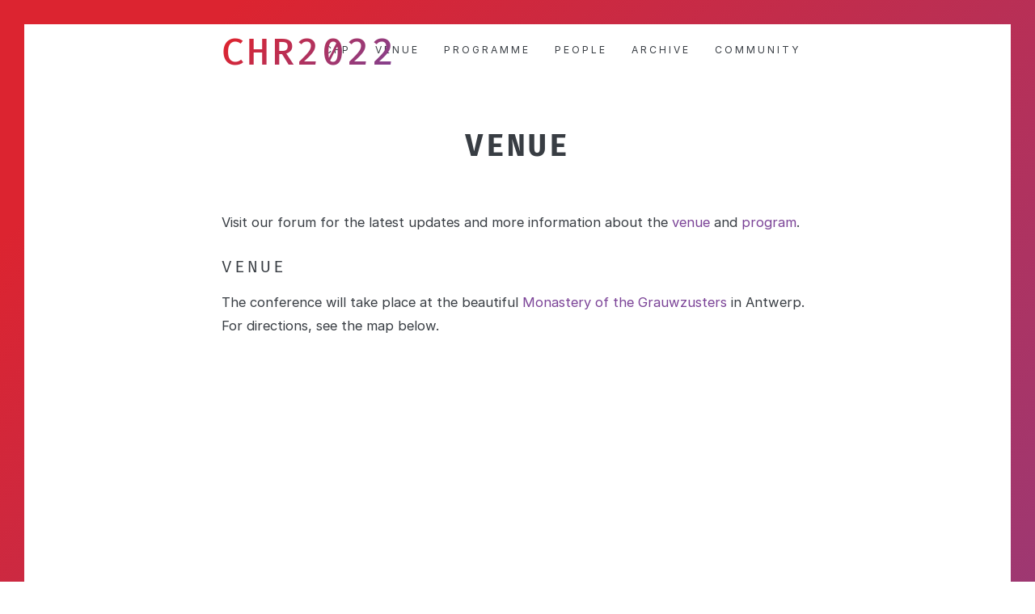

--- FILE ---
content_type: text/html; charset=utf-8
request_url: https://2022.computational-humanities-research.org/venue/
body_size: 1567
content:
<!DOCTYPE html>
<html><head>
  <meta charset="utf-8">
  <meta name="viewport" content="width=device-width, initial-scale=1, maximum-scale=1.0"/>
  <title>Computational Humanities Research 2022</title>
  <link href="https://fonts.googleapis.com/icon?family=Material+Icons|Material+Icons+Outlined" rel="stylesheet">
  <script src="https://ajax.googleapis.com/ajax/libs/jquery/3.4.1/jquery.min.js"></script>
  <link rel="stylesheet" href="https://cdnjs.cloudflare.com/ajax/libs/materialize/1.0.0/css/materialize.min.css">
  <script src="https://cdnjs.cloudflare.com/ajax/libs/materialize/1.0.0/js/materialize.min.js"></script>
  <script type="text/javascript" src="https://cdn.jsdelivr.net/gh/pcooksey/bibtex-js@1.0.0/src/bibtex_js.min.js"></script>
  <link rel="stylesheet" href=/css/main.css > 
  <link rel="shortcut icon" href=/favicon.ico>
  <bibtex src="/papers.bib"></bibtex>
</head>
<body>
        <div class="page-border"><header><nav class="white z-depth-0" role="navigation">
  <div class="nav-wrapper container">
    <a href="/" class="brand-logo">CHR2022</a>
    <a href="#" data-target="mobile-demo" class="sidenav-trigger"><i class="material-icons">menu</i></a>
    <ul id="nav-mobile" class="right hide-on-med-and-down">
      
      
      <li>
        <a href="/cfp">CfP</a>
      </li>
      
      <li>
        <a href="/venue">Venue</a>
      </li>
      
      <li>
        <a href="/programme">Programme</a>
      </li>
      
      <li>
        <a href="/people">People</a>
      </li>
      
      <li>
        <a href="/archive">Archive</a>
      </li>
      
      <li>
        <a href="/contact">community</a>
      </li>
      
    </ul>
  </div>
</nav>

<ul class="sidenav transparent z-depth-0" id="mobile-demo">
  
  
<li>
  <a href="/cfp" class="white-text">CfP</a>
</li>

<li>
  <a href="/venue" class="white-text">Venue</a>
</li>

<li>
  <a href="/programme" class="white-text">Programme</a>
</li>

<li>
  <a href="/people" class="white-text">People</a>
</li>

<li>
  <a href="/archive" class="white-text">Archive</a>
</li>

<li>
  <a href="/contact" class="white-text">community</a>
</li>

</ul>

<script>
  $(document).ready(function() {
      $('.sidenav').sidenav();
  });
</script>
</header><div class="bg--white">
                <main>
                <div class="section no-pad-bot">
<div class="section no-pad-bot" id="index-banner">
    <div class="container">
        <h2 class="header center">Venue</h2>
        <h3 class="header center"></h3>
    </div>
</div>
<div class="container">
    <div class="section content">
        <p>Visit our forum for the latest updates and more information about the
<a href="https://discourse.computational-humanities-research.org/t/chr2022-practicalities/1911">venue</a>
and
<a href="https://discourse.computational-humanities-research.org/t/chr2022-schedule/1880/4">program</a>.</p>
<h3 id="venue">Venue</h3>
<p>The conference will take place at the beautiful <a href="https://www.uantwerpen.be/en/about-uantwerp/campuses/catering-conventionhalls/convention-halls/klooster-grauwzusters/">Monastery of the Grauwzusters</a> in Antwerp. For directions, see the map below.</p>
<iframe src="https://www.google.com/maps/embed?pb=!1m18!1m12!1m3!1d2498.9006794143143!2d4.4117912160784005!3d51.22090527958901!2m3!1f0!2f0!3f0!3m2!1i1024!2i768!4f13.1!3m3!1m2!1s0x0%3A0x840e9f3c78429cd!2zNTHCsDEzJzE1LjMiTiA0wrAyNCc1MC4zIkU!5e0!3m2!1snl!2snl!4v1670355792332!5m2!1snl!2snl" width="600" height="450" style="border:0;" allowfullscreen="" loading="lazy" referrerpolicy="no-referrer-when-downgrade"></iframe>
<h3 id="conference-dinner">Conference dinner</h3>
<p>The conference dinner on Tuesday will be at the <a href="https://www.uantwerpen.be/en/about-uantwerp/campuses/catering-conventionhalls/university-club/">University Club</a>. For directions, see the map below:</p>
<iframe src="https://www.google.com/maps/embed?pb=!1m18!1m12!1m3!1d233.66315306888615!2d4.410165649555713!3d51.222229658536904!2m3!1f0!2f0!3f0!3m2!1i1024!2i768!4f13.1!3m3!1m2!1s0x0%3A0x93ea556a476f2c5f!2zNTHCsDEzJzIwLjUiTiA0wrAyNCczNy40IkU!5e0!3m2!1snl!2snl!4v1670355545241!5m2!1snl!2snl" width="600" height="450" style="border:0;" allowfullscreen="" loading="lazy" referrerpolicy="no-referrer-when-downgrade"></iframe>

    </div>
</div>

                </div>
                </main> 
            </div><footer class="page-footer docs-footer white">
  <div class="container">
    <div class="row center">
      <div class="col s4">
        <a href="https://discourse.computational-humanities-research.org/">Join the community!</a>
      </div>
      <div class="col s4">
          <img class="organization-logo" src="/images/UA.png"/>
      </div>
      <div class="col s4">
        <a href="https://twitter.com/CompHumResearch">Follow us on Twitter!</a>
      </div>
    </div>
  </div>
  <div class="footer-copyright white">
    <div class="container">
      <p class="center-align">© 2022, Computational Humanities Research</p>
    </div>
  </div>
</footer>
</div>
    </body>
</html>


--- FILE ---
content_type: text/css; charset=utf-8
request_url: https://2022.computational-humanities-research.org/css/main.css
body_size: 1533
content:
@import url(https://cdn.jsdelivr.net/gh/tonsky/FiraCode@1.206/distr/fira_code.css);
@import url(https://rsms.me/inter/inter.css);

:root {
    /* cyberpunk */
    /* --color1: #fc00ff; */
    /* --color2: #00dbde; */

    /* Virgin America */
    --color1: #dc2430;
    --color2: #7b4397;

    /* Twitch */
    /* --color1: #6441A5; */
    /* --color2: #2a0845; */

    /* Predawn */
    /* --color1: #FFA17F; */
    /* --color2: #00223E; */

    /* Miaka */
    /* --color2: #fc354c; */
    /* --color1: #0abfbc; */
}

html {
    -webkit-box-sizing: border-box;
    box-sizing: border-box;
    font-family: "Inter", sans-serif; 
    font-size: 15px;
    font-style: normal;
    font-weight: 400;
    min-height: 100%;
    -webkit-tap-highlight-color: transparent;
    -webkit-font-smoothing: antialiased;
    -moz-osx-font-smoothing: grayscale;
    text-rendering: optimizeLegibility;
}

h1, h2, h3, h4, h5, subtitle {
    font-family: "Fira Code", Monaco, Menlo, Consolas, monospace;
}

subtitle {
    font-weight: 320%;
    font-size: 150%;
    text-align: center;
    text-transform: uppercase;
}

body {
    background-color: #fff;
}

nav ul a, nav .brand-logo, nav .material-icons, footer a, footer p, .title-a {
    color: #383d43;
}

nav ul a, nav, footer {
    font-size: 90%;
}

.page-border {
    display: flex;
    flex-direction: column;
    min-height: 100vh;
}

.bg--white {
    flex: 1 0 auto;
}

main {
    flex: 1 1 auto;
}

a {
    transition: color .3s ease;
    text-decoration: none;
    color: var(--color2);
}

.title-a {
    text-decoration: none;
    background-image: linear-gradient(transparent, transparent),linear-gradient(transparent, transparent),linear-gradient(to right, var(--color1),  var(--color2));
    background-repeat: no-repeat;
    background-position: 120%, 122%, 0 100%;
    background-size: 100% 1px;

}

.card-action a {
    color: var(--color2) !important;
}

a:hover, circle:hover {
    color: var(--color1);
}

blockquote {
    border-left: 5px solid var(--color1);
}

nav ul a {
    transition: color .3s ease;
}

nav ul a:hover {
    background-color: transparent;
}

::-moz-selection {
    color: var(--color2)
}

::selection {
    color: var(--color2);
}

h1, h2, h3, h4, h5, nav, footer {
    letter-spacing: 3px;
    text-transform: uppercase;
    color: #383d43;
}

.organization-logo {
    max-width: 50%;
}

.conftitle {
    padding-top: -10em;
}

.page-border {
    padding: .8rem;
    background-color: var(--color1);
    background-image: linear-gradient(135deg, var(--color1) 10%, var(--color2) 100%);
}

nav .brand-logo {
    font-weight: 500;
    font-size: 3.1rem;
    line-height: 70px;
}

.imgitem {
    display: flex;
    margin-bottom: 1rem;
}

.speaker-img {
    height: 250px; /* height of container */
    object-fit: cover;
    /* object-position: 10% 30%; /\* try 20px 10px *\/ */
}

.speaker {
    text-transform: uppercase;
    letter-spacing: 3px;
    font-size: 120%;
}


.caption {
    flex: 80%;    
    margin-left: .8rem;
    margin-top: .2rem;    
    text-align: left;    
}

.brand-logo {
    background: linear-gradient(135deg, var(--color1) 10%, var(--color2) 100%);
    font-family: "Fira Code", Monaco, Menlo, Consolas, monospace;
    -webkit-background-clip: text;
    -webkit-text-fill-color: transparent;
}

.filled-in {
    background: linear-gradient(135deg, var(--color1) 10%, var(--color2) 100%);
}

@media screen and (min-width:40em) {
    html {
        font-size: 15px;
    }
    p {
        font-size: 110%;
        line-height: 1.8;
    }
    .page-border {
        padding: 2rem
    }
}

.bg--white {
    background-color: #fff;
}

h1 {
    font-size: 320%;
    font-weight: 600;
}

h2 {
    font-size: 250%;
    font-weight: 600;
}

h3 {
    font-size: 140%;
}

h4 {
    font-size: 120%;
}

.content {
    color: #383d43;
}

.interested {
    font-size: 80%;
}

.footer-copyright p {
    font-size: 80%;
}

@media only screen and (min-width: 1200px) {
    .container {
        width: 60%;
    }
}

@media screen and (max-width: 767px) {
    html {
        font-size: 12px;
    }
    .title {
        font-size: 110% !important;
    }
    h1 {
        font-size: 2rem;
        margin-top: -25px;
    }
    h2 {
        font-size: 2rem;
    }

    /* img { */
    /*     padding: .4rem; */
    /*     height: 200px; */
    /*     object-position: 10% 30%; /\* try 20px 10px *\/ */
    /* } */

    .card-title {
        font-size: 120% !important;
    }

    .circle {
        font-size: 12px !important;
}

}

.title {
    font-size: 120%;
}

.paper {
    margin-bottom: 1rem;
}

.authors {
    font-style: italic;
}

#searchbar {
    /* border-bottom-color: transparent; */
    font-family: "Fira Code", Monaco, Menlo, Consolas, monospace;
}

.searchpapers {
    margin-top: 1rem;
    margin-bottom: 2rem;
}

/* label color */
.input-field label {
    color: #909090;
}
/* label focus color */
.input-field input[type=text]:focus + label {
    color: var(--color2) !important;
}
/* label underline focus color */
.input-field input[type=text]:focus {
    border-bottom: 1px solid var(--color2) !important;
    box-shadow: 0 1px 0 0 var(--color2) !important;
}
/* icon prefix focus color */
.input-field .prefix.active {
    color: var(--color2);
}

.collection .collection-item.avatar:not(.circle-clipper) > .circle, .collection .collection-item.avatar :not(.circle-clipper) > .circle {
	position: absolute;
	width: 42px;
	height: 42px;
	overflow: hidden;
	left: -20px;
	display: inline-block;
	vertical-align: middle;
}

.collection .collection-item.avatar {
	min-height: 84px;
	padding-left: 0px;
	position: relative;
}

.collection .collection-item.avatar .title {
    padding-left: 2.75rem;
}

.collection .author {
    padding-left: 2.75rem;
}

.icons {
    /* margin-top: .4rem; */
}

.material-icons-outlined:hover {
    cursor: pointer;
}

.paper {
    font-size: 15px;
}

.abstract-wrapper {
    margin-top: 1rem;
    border-left-width: 2px;
    border-right-width: 0px;
    border-bottom-width: 0px;
    border-top-width: 0px;
    padding-left: 1rem;
  border-image: 
    linear-gradient(
      to bottom, 
      var(--color1) 10%, var(--color2) 100%
    ) 1 100%;
    border-left-style: solid;
}


.material-icons-outlined{
    /* vertical-align: top; */
}

.collection-item {
    font-size: 80%;
}

.secondary-content {
    text-transform: uppercase;
}

.collection {
    border: 0px;
}

.circle {
    border-radius: 10%;
    background-color: #fff !important;
    color: var(--color2);
    font-size: 30px !important;
}


--- FILE ---
content_type: application/javascript; charset=utf-8
request_url: https://cdn.jsdelivr.net/gh/pcooksey/bibtex-js@1.0.0/src/bibtex_js.min.js
body_size: 18844
content:
/**
 * Minified by jsDelivr using Terser v5.37.0.
 * Original file: /gh/pcooksey/bibtex-js@1.0.0/src/bibtex_js.js
 *
 * Do NOT use SRI with dynamically generated files! More information: https://www.jsdelivr.com/using-sri-with-dynamic-files
 */
function BibtexParser(){this.pos=0,this.input="",this.entries={},this.strings={JAN:"January",FEB:"February",MAR:"March",APR:"April",MAY:"May",JUN:"June",JUL:"July",AUG:"August",SEP:"September",OCT:"October",NOV:"November",DEC:"December"},this.currentKey="",this.rawCurrentKey="",this.currentEntry="",this.setInput=function(t){this.input=t},this.getEntries=function(){return this.entries},this.getBibTexRaw=function(){return this.bibtexraw},this.errorThrown=function(t){$("#bibtex_errors").html(t)},this.isWhitespace=function(t){return" "==t||"\r"==t||"\t"==t||"\n"==t},this.match=function(t){if(this.skipWhitespace(),this.input.substring(this.pos,this.pos+t.length)!=t)throw"Token mismatch, expected "+t+", found "+this.input.substring(this.pos);this.pos+=t.length,this.skipWhitespace()},this.tryMatch=function(t){return this.skipWhitespace(),this.input.substring(this.pos,this.pos+t.length)==t},this.skipWhitespace=function(){for(;this.isWhitespace(this.input[this.pos]);)this.pos++;if("%"==this.input[this.pos]){for(;"\n"!=this.input[this.pos];)this.pos++;this.skipWhitespace()}},this.value_braces=function(){var t=0;this.match("{");for(var a=this.pos;;){if("}"==this.input[this.pos]&&"\\"!=this.input[this.pos-1]){if(!(t>0)){var r=this.pos;return this.match("}"),this.input.substring(a,r)}t--}else if("{"==this.input[this.pos])t++;else if(this.pos==this.input.length-1)throw"Unterminated value";this.pos++}},this.value_quotes=function(){var t=0;this.match('"');for(var a=this.pos;;){if('"'==this.input[this.pos]&&"\\"!=this.input[this.pos-1]&&0==t){var r=this.pos;return this.match('"'),this.input.substring(a,r)}if("{"==this.input[this.pos])t++;else if("}"==this.input[this.pos])t>0&&t--;else if(this.pos==this.input.length-1)throw"Unterminated value:"+this.input.substring(a);this.pos++}},this.single_value=function(){var t=this.pos;if(this.tryMatch("{"))return this.value_braces();if(this.tryMatch('"'))return this.value_quotes();var a=this.key();if(this.strings[a.toUpperCase()])return this.strings[a];if(a.match("^[0-9]+$"))return a;throw"Value expected:"+this.input.substring(t)},this.value=function(){var t=[];for(t.push(this.single_value());this.tryMatch("#");)this.match("#"),t.push(this.single_value());return t.join("")},this.key=function(){for(var t=this.pos;;){if(this.pos==this.input.length)throw"Runaway key";if(!this.input[this.pos].match("[a-zA-Z0-9_:?\\./'\\+\\-\\*]"))return this.rawCurrentKey=this.input.substring(t,this.pos),this.rawCurrentKey.toUpperCase();this.pos++}},this.key_equals_value=function(){var t=this.key();if(this.tryMatch("="))return this.match("="),[t,this.value()];throw"... = value expected, equals sign missing:"+this.input.substring(this.pos)},this.key_value_list=function(){var t=this.key_equals_value();for(this.entries[this.currentEntry][t[0]]=t[1];this.tryMatch(",")&&(this.match(","),!this.tryMatch("}")&&!this.tryMatch(")"));)t=this.key_equals_value(),this.entries[this.currentEntry][t[0]]=t[1]},this.entry_body=function(t){this.currentEntry=this.key(),this.entries[this.currentEntry]=new Object,this.entries[this.currentEntry].BIBTEXKEY=this.rawCurrentKey,"@INCOLLECTION"==t?this.entries[this.currentEntry].BIBTEXTYPE="book chapter":"@INPROCEEDINGS"==t?this.entries[this.currentEntry].BIBTEXTYPE="conference, workshop":"@ARTICLE"==t?this.entries[this.currentEntry].BIBTEXTYPE="journal":"@TECHREPORT"==t&&(this.entries[this.currentEntry].BIBTEXTYPE="technical report"),this.entries[this.currentEntry].BIBTEXTYPEKEY=t.substr(1),this.match(","),this.key_value_list()},this.directive=function(){return this.match("@"),"@"+this.key()},this.string=function(){var t=this.key_equals_value();this.strings[t[0].toUpperCase()]=t[1]},this.preamble=function(){this.value()},this.comment=function(){this.pos=this.input.indexOf("}",this.pos)},this.entry=function(t){this.entry_body(t)},this.bibtex=function(){for(var t=0,a=0;this.tryMatch("@");){t=this.pos;var r=this.directive().toUpperCase();this.tryMatch("{")?this.match("{"):this.match("("),"@STRING"==r?this.string():"@PREAMBLE"==r?this.preamble():"@COMMENT"==r?this.comment():this.entry(r),a=this.pos+1,this.tryMatch("}")?this.match("}"):this.match(")"),this.tryMatch(",")&&this.match(","),this.pos=a+this.input.substring(a,this.input.length).indexOf("@"),this.entries[this.currentEntry].BIBTEXRAW=this.input.substring(t,a)}}}function BibtexDisplay(){this.invert=function(t){var a={};for(var r in t)t.hasOwnProperty(r)&&(a[t[r]]=r);return a},this.regExps=[],this.regExps.push(new RegExp("{\\\\\\W*\\w+}")),this.regExps.push(new RegExp("\\\\\\W*{\\w+}")),this.regExps.push(new RegExp("\\\\\\W*\\w+\\s")),this.regExps.push(new RegExp("\\\\\\W*\\w+")),this.regExps.push(new RegExp("\\\\(?![:\\\\])\\W{1}")),this.fixValue=function(t){do{var a=t.match(/^\{(.*?)\}$/g,"$1");a&&(t=t.replace(/^\{(.*?)\}$/g,"$1"))}while(a);if(t.indexOf("\\")>-1)for(var r in this.regExps)do{var h=t.match(this.regExps[r]),s=h?h[0]:"";if(h)if(void 0!==latex_to_unicode[s])t=t.replace(s,latex_to_unicode[s]);else{var e=s.replace(new RegExp("(\\w)"),"{$1}");void 0!==latex_to_unicode[e]?t=t.replace(s,latex_to_unicode[e]):h=""}else h=""}while(h.length);return t=t.replace(/[\{|\}]/g,"")},this.getName=function(t){var a=["","","","",""];switch(t.length){case 1:for(var r=t[0].split(/\ \s?(?![^\{]*\})/),h=0;h<r.length-1;h++){var s=h>0?" ":"";if("{"==r[h][0]){if("\\"!=r[h][1]){a[0]+=s+this.fixValue(r[h]);continue}r[h]=this.fixValue(r[h])}if(r[h][0]!=r[h][0].toUpperCase())break;a[0]+=s+this.fixValue(r[h])}for(var e=h,i=h;i<r.length-1;i++)r[i][0]==r[i][0].toLowerCase()&&(e=i);for(;h<=e&&h<r.length-1;h++){s=""!=a[2]?" ":"";a[2]+=s+this.fixValue(r[h])}for(;h<r.length;h++){s=""!=a[3]?" ":"";a[3]+=s+this.fixValue(r[h])}break;case 2:case 3:var n=0;for(r=t[n].split(/\ \s?(?![^\{]*\})/),e=-1,i=h=0;i<r.length-1;i++)r[i][0]==r[i][0].toLowerCase()&&(e=i);for(;h<=e&&h<r.length-1;h++){s=""!=a[2]?" ":"";a[2]+=s+this.fixValue(r[h])}for(;h<r.length;h++){s=""!=a[3]?" ":"";a[3]+=s+this.fixValue(r[h])}n++,3==t.length&&(a[1]=this.fixValue(t[n]),n++),a[0]=this.fixValue(t[n]);break;default:return console.log("Processed author incorrectly!"),a}return""!=a[0]&&(a[4]=a[0].split(" ").map((t=>t.substring(0,1).toUpperCase())).join(". ")+"."),a};var t=Object.freeze({FIRST:0,JUNIOR:1,VON:2,LAST:3,FIRST_INITIAL:4});this.displayAuthor=function(a,r){var h=(a=(a=a.replace(/[ ]*[\n\t][ ]*/g," ")).replace(/[ ]+/g," ")).split(new RegExp(/\s+and\s+?(?![^\{]*\})/)),s=h.length;r.attr("max")&&(s=Math.min(r.attr("max"),s)),conjunction=r.attr("conjunction")?r.attr("conjunction"):", and",conjunction="<span class='bibtex_js_conjunction'>"+conjunction+"</span>";var e="";for(i=0;i<s;i++){var n=this.getName(h[i].split(/\,\s?(?![^\{]*\})/)),m=r.clone(),l=$.grep(n.slice(0,4),Boolean).join(" ");m.attr("class",l);var c=!1;for(j=0,ele=m.find("span:not(a)"),len=ele.length;j<len;++j){var f=t[ele[j].getAttribute("class").toUpperCase()];""!=n[f]?(ele[j].hasAttribute("bibtex-js-rif")&&!c?ele[j].textContent=n[f]:ele[j].textContent=ele[j].textContent+n[f],c=!0):ele[j].remove()}0==i?e+=m[0].outerHTML:i+1>=h.length?e+=conjunction+" "+m[0].outerHTML:e+=", "+m[0].outerHTML}return s!=h.length&&(s>1&&(e+=","),e+=" et al."),e},this.createTemplate=function(t,a){if(a[0].attributes.length>1)for(var r=0,h=a[0].attributes,s=h.length;r<s;++r){var e=h[r].nodeName.toUpperCase(),i=h[r].nodeValue;if(e in t&&!t[e].match(i))return null}var n=$(".bibtex_template").clone().removeClass("bibtex_template"),m=[];for(var l in t)m.push(l.toUpperCase());for(var c=new RegExp("\\s*[\\|\\|]\\s*","gi"),f=new RegExp("\\s*==\\s*","gi");;){var b=n.find(".if");if(0==b.length)break;var o=b.first();o.removeClass("if");var p=!1,g=o.attr("class").split(c),u=this;$.each(g,(function(a,r){var h=r.split(f);2==h.length?m.indexOf(h[0].toUpperCase())>0&&u.fixValue(t[h[0].toUpperCase()])==h[1]&&(p|=!0):("!"==r[0]&&m.indexOf(r.substring(1,r.length).toUpperCase())<0||m.indexOf(r.toUpperCase())>0)&&(p|=!0),o.removeClass(r)})),p||o.remove()}for(var d in n.find(".bibtexVar").each((function(){var a=$(this).attr("extra").toUpperCase(),r=new RegExp("\\+"+a+"\\+","gi"),h=t[a];$(this)[0].hasAttribute("bibtexjs-css-escape")&&(h=h.replace(/[\!\#\$\%\&\'\(\)\*\+\,\.\/\:\;\<\=\>\?\@\[\\\]\^\`\{\|\}\~ ]/g,"\\$&")),$.each(this.attributes,(function(t,a){var s=a.value;s=s.replace(r,h),a.value=s}))})),m){l=m[d],i=t[l]||"";if("BIBTEXRAW"!=l){if("AUTHOR"==l){var y=n.find("span:not(a)."+l.toLowerCase());y.length&&(i=this.displayAuthor(i,y))}else"PAGES"==l?i=i.replace("--","-"):"DATE"==l?i=moment(i).format("MMM. YYYY"):"URL"==l?(i=i.replace(/\\url/g,""),i=this.fixValue(i)):i=this.fixValue(i);n.find("span:not(a)."+l.toLowerCase()).html(i),n.find("a."+l.toLowerCase()).each((function(){$(this).attr("href")||$(this).attr("href",i)}))}else n.find("."+l.toLowerCase()).html(i)}return n.addClass("bibtexentry"),n},this.createArray=function(t){var a=[];for(var r in t)a.push(t[r]);return a},this.sortArray=function(t,a,r,h){var s=a.toUpperCase();return t=t.sort((function(t,a){var e="",i="";if(e=s in t?t[s]:"",i=s in a?a[s]:"","DATE"==s){var n=t=>("MONTH"in t?t.MONTH:"Jan")+" 1, "+("YEAR"in t?t.YEAR:"1900");e||(e=n(t)),i||(i=n(a))}else if("YEAR"==s){var m=t=>"DATE"in t?moment(t.DATE).format("YYYY"):"";e||(e=m(t)),i||(i=m(a))}switch(r.toUpperCase()){case"DESC":break;case"ASC":var l=i;i=e,e=l;break;default:return 0}switch(h.toLowerCase()){case"string":return i.toUpperCase().localeCompare(e.toUpperCase());case"number":return parseInt(i)-parseInt(e);case"date":return new Date(i)-new Date(e);default:return 0}}))},this.createStructure=function(t,a,r,h){var s="Other Publications";h=h||0;var e=t.clone().removeClass("bibtex_structure"),i=e.children(".group"),n=e.children(".sections"),m=e.children(".sort");if(i.length){var l=i.first(),c=l.attr("class").split(" ")[1].toUpperCase(),f=l.attr("extra").split(" ")[0],b=l.attr("extra").split(" ")[1],o=this.sortArray(r,c,f,b),p=[];$.each(o,(function(t,a){c in a&&-1===$.inArray(a[c],p)&&p.push(a[c])})),p.push(s);var g=$(".bibtex_topics");for(val in globalStruct=$("<div></div>"),p){var u=e.clone(),d=p[val],y=u.children("."+c.toLowerCase()).first().find(".title");if(y.length?(y.prepend(this.fixValue(d)),y.attr("id",this.fixValue(d))):u.children("."+c.toLowerCase()).first().prepend("<h"+(h+1)+" class='"+c+"' id=\""+d+'">'+this.fixValue(d)+"</h"+(h+1)+">"),splicedArray=$.grep(o,(function(t,a){return d==s?void 0===t[c]:t[c]==d})),splicedArray.length){g.length&&0==h&&g.append(' - <a href="#'+d+'"> '+d+" </a>");var E=this.createStructure(i.clone(),a,splicedArray,h+1);i.children(".group").length?(nextGroupName="."+i.children(".group").attr("class").split(" ").join("."),u.find(nextGroupName).replaceWith(E.find(nextGroupName))):u.find(".templates").append(E.find(".templates").html()),0==h?a.append(u):globalStruct.append(u)}}return 0==h?a:globalStruct}if(n.length){p=[];var v=[],x=[],C=n.first().attr("class").split(" ")[1].toUpperCase();$(".section",".sections").each((function(t,a){p.push($(this).attr("class").split(" ")[1].toUpperCase()),v.push($(this))}));g=$(".bibtex_topics");globalStruct=$("<div></div>");u=e.clone();for(val in p){var w=p[val],R=new RegExp(w);if(splicedArray=$.grep(r,(function(t,a){return R.test(t[C])})),splicedArray.length){if(g.length&&0==h){var k=v[val].children().first().text();g.append(' - <a href="#'+w+'"> '+k+" </a>")}E=this.createStructure(v[val].clone(),a,splicedArray,h+1);i.children(".group").length?(nextGroupName="."+i.children(".group").attr("class").split(" ").join("."),u.find(nextGroupName).replaceWith(E.find(nextGroupName))):u.find(".templates").eq(val).append(E.find(".templates").html()),0==h?a.append(u):globalStruct.append(u)}else x.push(u.find(".section").eq(val))}for(val in x)x[val].remove();return 0==h?a:globalStruct}if(!m.length){for(var q in r){var Y=r[q];if(!Y.WEB||"NO"!=Y.WEB.toUpperCase()){var A=this.createTemplate(Y,a);if(A)if(t.find(".templates").append(A),A.show(),A.attr("callback"))new Function("bibtexentry",A.attr("callback"))(A[0])}}return t}var T=m.attr("class").split(" ")[1].toUpperCase();f=m.first().attr("extra").split(" ")[0],b=m.first().attr("extra").split(" ")[1],t.children(".sort").first().clone(),o=this.sortArray(r,T,f,b);if(0!=h)return this.createStructure(m,a,o,h+1);a.append(this.createStructure(m,a,o,h+1))},this.displayBibtex=function(t,a){var r=new BibtexParser;r.setInput(t);try{r.bibtex()}catch(t){r.errorThrown(t),console.error(t)}var h=r.getEntries(),s=a.find("*"),e=$(".bibtex_structure").clone();if(e.length){var i=this.createArray(h);this.createStructure(e,a,i)}else for(var n in h){var m=h[n];if(tpl=this.createTemplate(m,a),tpl)if(a.append(tpl),tpl.show(),tpl.attr("callback"))new Function("bibtexentry",tpl.attr("callback"))(tpl[0])}s.remove()}}function bibtex_js_draw(){$(".bibtex_template").hide();var t="",a=[];$("#bibtex_input").length&&(t+=$("#bibtex_input").val()),$("bibtex").each((function(r,h){var s=$.ajax({url:$(this).attr("src"),dataType:"text"}).done((a=>t+=a)).fail(((t,a,r)=>console.error(r)));a.push(s)}));var r=$(".bibtex_template").find("span:not(a).author");r.length&&!r.find("span:not(a)").length&&(r.append($("<span></span>").attr("class","first")),r.append($("<span></span>").attr("class","von").attr("bibtex-js-rif","").text(" ")),r.append($("<span></span>").attr("class","last").attr("bibtex-js-rif","").text(" ")),r.append($("<span></span>").attr("class","junior").text(", "))),$.when.apply($,a).then((function(){if($("#bibtex_display").length){var a=$("#bibtex_display");if((new BibtexDisplay).displayBibtex(t,a),a.attr("callback"))new Function("bibtex_display",a.attr("callback"))(a[0])}else $(".bibtex_display").length&&$(".bibtex_display").each((function(a){((new BibtexDisplay).displayBibtex(t,$(this)),$(this).attr("callback"))&&new Function("bibtex_display",$(this).attr("callback"))($(this)[0])}));$(".bibtex_structure").remove(),loadExtras()}))}function BibTeXSearcher(){this.inputArray=new Array(""),this.inputLength=0,this.setInputArray=function(t){this.inputArray=t,this.inputLength=t.length},this.getStringName=function(t){var a=t.indexOf("@")+1,r=t.indexOf("[",a),h=[];return-1==r?h[0]=t.substring(a,t.length):(h[0]=t.substring(a,r),end_pos2=t.indexOf("]",a),h[1]=t.substring(r+1,end_pos2)),h},this.checkEntry=function(t,a){var r=!1;if("@"!=a[0])t.find("span:not(.noread)").each((function(){if($(this).text().search(new RegExp(a,"i"))>-1&&t.is(":visible"))return r=!0,!1}));else{var h=a.split("="),s=this.getStringName(h[0]);if(s.length<2)t.find("span:not(.noread)."+s[0]).each((function(){if($(this).text().search(new RegExp(h[1],"i"))>-1&&t.is(":visible"))return r=!0,!1}));else if("first"===s[1])t.find("span:not(.noread)."+s[0]).each((function(){if(arrayString=$(this).text().split(new RegExp(",[\\s]+and[\\s]+|,[\\s]+")),h[1]==arrayString[0]&&t.is(":visible"))return r=!0,!1}))}return r},this.unhideAll=function(){$("div#bibtex_display, div.bibtex_display").children().each((function(){$(this).show(),$(this).find(".bibtexentry").each((function(){$(this).show()}))}))},this.hideEntry=function(t){var a=this,r=$("div#bibtex_display, div.bibtex_display").children();r.first().hasClass("bibtexentry")?r.each((function(){a.checkEntry($(this),t)||$(this).hide()})):r.each((function(){var r=!0;$(this).find(".bibtexentry:visible").each((function(){a.checkEntry($(this),t)?r=!1:$(this).hide()})),r&&$(this).hide()}))},this.searcher=function(t,a){a=void 0!==a&&a;var r=t;if(r.length){var h=r.split("%");if(this.inputLength>h.length||0==this.inputLength)a=!0;else if(this.inputArray[this.inputArray.length-1].length>h[h.length-1].length)a=!0;else for(var s=0;s<this.inputArray.length-1;s++)if(this.inputArray[s]!=h[s]){a=!0;break}if(a)for(var e in this.unhideAll(),h)this.hideEntry(h[e]);else this.hideEntry(h[h.length-1]);this.setInputArray(h)}else this.unhideAll()}}function createWebPage(t){$(document).ready((function(){0==$(".bibtex_template").length&&$("body").append(t),bibtex_js_draw()}))}function loadExtras(){BibTeXSearcherClass=new BibTeXSearcher,$("select").each((function(){for(var t=0,a=this.classList.length;t<a;++t){var r=this.classList[t].match(/bibtex_generate_(.*)/);if(r){var h=r[1];generateList($(this),h)}}})),localStorage.removeItem("customerDatabase"),localStorage.searcher||(localStorage.searcher=new Object),$("select").each((function(){localStorage.getItem($(this).attr("id"))&&$(this).val(JSON.parse(localStorage.getItem($(this).attr("id"))))})),$(".bibtex_search").each((function(t,a){$(this).on("change",(function(t){combineSearcher(BibTeXSearcherClass,!0),localStorage.setItem($(this).attr("id"),JSON.stringify($(this).val()))})),$(this).keyup((function(){combineSearcher(BibTeXSearcherClass)})),a.length>0&&""!=$(this).val()&&combineSearcher(BibTeXSearcherClass,!0)}))}function combineSearcher(t,a){a=void 0!==a&&a;var r="";$("select.bibtex_search").each((function(t,a){var h="";a.hasAttribute("search")&&(h="@"+$(this).attr("search")),a.hasAttribute("extra")?h+="["+$(this).attr("extra")+"]=":""!=h&&(h+="="),""!=$(this).val()&&(r+="%"+h+$(this).val())})),$("input.bibtex_search").each((function(t,a){""!=$(this).val()&&(r+="%"+$(this).val().split(" ").join("%"))})),t.searcher(r,a)}function generateList(t,a){var r=new Object,h=[];if("author"==a)for(var s in $(".bibtexentry span.author").each((function(a,h){for(authors=$(this).children("span:not(.bibtex_js_conjunction)"),authorLength=authors.length,"first"==t.attr("extra")&&(authorLength=1),a=0;a<authorLength;a++)if(authors[a].innerText in r)r[authors[a].innerText][0]+=1;else{var s="",e=authors[a].className.split(" "),i=e.pop();s=e.length>=1?i+", "+e.join(" "):i,r[authors[a].innerText]=[1,s,i]}})),r){var e=r[s][2];h.push([e.toLowerCase(),s,r[s][1],r[s][0]])}else for(var s in $(".bibtexentry span."+a).each((function(a,h){for(arrayString=[$(this).text()],t[0].hasAttribute("bibtex_split_by")&&(arrayString=arrayString[0].split(t.attr("bibtex_split_by"))),a=0;a<arrayString.length;++a)arrayString[a]in r?r[arrayString[a]]+=1:r[arrayString[a]]=1})),r)h.push([s,s,s,r[s]]);var i={},n=t.attr("bibtex_sort_options");void 0!==n&&n.split(",").map((t=>t.trim())).forEach((function(t){var a=t.split(":");i[a[0]]=a[1]}));h.sort(((a,r)=>a[0].localeCompare(r[0],t.attr("bibtex_sort_language"),i)));for(var m=0;m<h.length;m++){s=h[m][1];var l=h[m][2];t.append($("<option></option>").attr("value",s).text(l))}}var defaultTemplate='<div class="bibtex_template"><div class="if author" style="font-weight: bold;">\n<span class="if year">\n<span class="year"></span>,\n</span>\n  <span class="author"></span>\n<span class="if url" style="margin-left: 20px">\n<a class="url" style="color:black; font-size:10px">(view online)</a>\n</span>\n</div>\n<div style="margin-left: 10px; margin-bottom:5px;">\n<span class="title"></span>\n</div></div>';if(window.jQuery&&window.moment)createWebPage(defaultTemplate);else{if(!window.jQuery){var jq=document.createElement("script");jq.type="text/javascript",jq.src="https://ajax.googleapis.com/ajax/libs/jquery/3.2.1/jquery.min.js",document.getElementsByTagName("head")[0].appendChild(jq)}if(!window.moment){var mo=document.createElement("script");mo.type="text/javascript",mo.src="https://cdn.jsdelivr.net/gh/moment/moment@2.22.2/min/moment.min.js",document.getElementsByTagName("head")[0].appendChild(mo)}var checkReady=function(t){window.jQuery&&window.moment?t(jQuery&&moment):window.setTimeout((function(){checkReady(t)}),100)};checkReady((function(t){createWebPage(defaultTemplate)}))}var latex_to_unicode={"\\space":" ","\\#":"#","\\textdollar":"$","\\%":"%","\\&":"&","\\textquotesingle":"'","\\ast":"*","\\textbackslash":"\\","\\^{}":"^","\\_":"_","\\textasciigrave":"`","\\lbrace":"{","\\vert":"|","\\rbrace":"}","\\textasciitilde":"~","\\textexclamdown":"¡","\\textcent":"¢","\\textsterling":"£","\\textcurrency":"¤","\\textyen":"¥","\\textbrokenbar":"¦","\\textsection":"§","\\textasciidieresis":"¨","\\textcopyright":"©","\\textordfeminine":"ª","\\guillemotleft":"«","\\lnot":"¬","­":"\\-","\\textregistered":"®","\\textasciimacron":"¯","\\textdegree":"°","\\pm":"±","{^2}":"²","{^3}":"³","\\textasciiacute":"´","\\mathrm{\\mu}":"µ","\\textparagraph":"¶","\\cdot":"·","\\c{}":"¸","{^1}":"¹","\\textordmasculine":"º","\\guillemotright":"»","\\textonequarter":"¼","\\textonehalf":"½","\\textthreequarters":"¾","\\textquestiondown":"¿","\\`{A}":"À","\\'{A}":"Á","\\^{A}":"Â","\\~{A}":"Ã",'\\"{A}':"Ä",'\\"{a}':"ä",'\\"a':"ä","\\AA":"Å","\\AE":"Æ","\\c{C}":"Ç","\\`{E}":"È","\\'{E}":"É","\\^{E}":"Ê",'\\"{E}':"Ë","\\`{I}":"Ì","\\'{I}":"Í","\\^{I}":"Î",'\\"{I}':"Ï","\\DH":"Ð","\\~{N}":"Ñ","\\`{O}":"Ò","\\'{O}":"Ó","\\^{O}":"Ô","\\~{O}":"Õ",'\\"{O}':"Ö","\\texttimes":"×","\\O ":"","\\`{U}":"Ù","\\'{U}":"Ú","\\^{U}":"Û",'\\"{U}':"Ü","\\'{Y}":"Ý","\\TH":"Þ","\\ss":"ß","\\`{a}":"à","\\'{a}":"á","\\^{a}":"â","\\~{a}":"ã",'\\"{a}':"ä","\\aa":"å","\\ae":"æ","\\c{c}":"ç","\\`{e}":"è","\\'{e}":"é","\\^{e}":"ê",'\\"{e}':"ë","\\`{\\i}":"ì","\\'{\\i}":"í","\\^{\\i}":"î",'\\"\\i ':"","\\`{i}":"ì","\\'{i}":"í","\\^{i}":"î",'\\"i':"ï","\\dh":"ð","\\~{n}":"ñ","\\~n":"ñ","\\`{o}":"ò","\\'{o}":"ó","\\^{o}":"ô","\\~{o}":"õ",'\\"{o}':"ö","\\div":"÷","\\o":"ø","\\`{u}":"ù","\\'{u}":"ú","\\^{u}":"û",'\\"{u}':"ü","\\'{y}":"ý","\\th":"þ",'\\"{y}':"ÿ","\\={A}":"Ā","\\={a}":"ā","\\u{A}":"Ă","\\u{a}":"ă","\\k{A}":"Ą","\\k{a}":"ą","\\'{C}":"Ć","\\'{c}":"ć","\\^{C}":"Ĉ","\\^{c}":"ĉ","\\.{C}":"Ċ","\\.{c}":"ċ","\\v{C}":"Č","\\v{c}":"č","\\v{D}":"Ď","\\v{d}":"ď","\\DJ":"Đ","\\dj":"đ","\\={E}":"Ē","\\={e}":"ē","\\u{E}":"Ĕ","\\u{e}":"ĕ","\\.{E}":"Ė","\\.{e}":"ė","\\k{E}":"Ę","\\k{e}":"ę","\\v{E}":"Ě","\\v{e}":"ě","\\^{G}":"Ĝ","\\^{g}":"ĝ","\\u{G}":"Ğ","\\u{g}":"ğ","\\.{G}":"Ġ","\\.{g}":"ġ","\\c{G}":"Ģ","\\c{g}":"ģ","\\^{H}":"Ĥ","\\^{h}":"ĥ","\\fontencoding{LELA}\\selectfont\\char40":"Ħ","\\Elzxh":"ħ","\\~{I}":"Ĩ","\\~{\\i}":"ĩ","\\={I}":"Ī","\\={\\i}":"ī","\\u{I}":"Ĭ","\\u{\\i}":"ĭ","\\k{I}":"Į","\\k{i}":"į","\\.{I}":"İ","\\i ":"ı",IJ:"Ĳ",ij:"ĳ","\\^{J}":"Ĵ","\\^{\\j}":"ĵ","\\c{K}":"Ķ","\\c{k}":"ķ","{\\fontencoding{LELA}\\selectfont\\char91}":"ĸ","\\'{L}":"Ĺ","\\'{l}":"ĺ","\\c{L}":"Ļ","\\c{l}":"ļ","\\v{L}":"Ľ","\\v{l}":"ľ","{\\fontencoding{LELA}\\selectfont\\char201}":"Ŀ","{\\fontencoding{LELA}\\selectfont\\char202}":"ŀ","\\L ":"","\\l ":"","\\'{N}":"Ń","\\'{n}":"ń","\\c{N}":"Ņ","\\c{n}":"ņ","\\v{N}":"Ň","\\v{n}":"ň","'n":"ŉ","\\NG":"Ŋ","\\ng":"ŋ","\\={O}":"Ō","\\={o}":"ō","\\u{O}":"Ŏ","\\u{o}":"ŏ","\\H{O}":"Ő","\\H{o}":"ő","\\OE":"Œ","\\oe":"œ","\\'{R}":"Ŕ","\\'{r}":"ŕ","\\c{R}":"Ŗ","\\c{r}":"ŗ","\\v{R}":"Ř","\\v{r}":"ř","\\'{S}":"Ś","\\'{s}":"ś","\\^{S}":"Ŝ","\\^{s}":"ŝ","\\c{S}":"Ş","\\c{s}":"ş","\\v{S}":"Š","\\v{s}":"š","\\c{T}":"Ţ","\\c{t}":"ţ","\\v{T}":"Ť","\\v{t}":"ť","{\\fontencoding{LELA}\\selectfont\\char47}":"Ŧ","{\\fontencoding{LELA}\\selectfont\\char63}":"ŧ","\\~{U}":"Ũ","\\~{u}":"ũ","\\={U}":"Ū","\\={u}":"ū","\\u{U}":"Ŭ","\\u{u}":"ŭ","\\r{U}":"Ů","\\r{u}":"ů","\\H{U}":"Ű","\\H{u}":"ű","\\k{U}":"Ų","\\k{u}":"ų","\\^{W}":"Ŵ","\\^{w}":"ŵ","\\^{Y}":"Ŷ","\\^{y}":"ŷ",'\\"{Y}':"Ÿ","\\'{Z}":"Ź","\\'{z}":"ź","\\.{Z}":"Ż","\\.{z}":"ż","\\v{Z}":"Ž","\\v{z}":"ž","\\texthvlig":"ƕ","\\textnrleg":"ƞ","\\eth":"ƪ","{\\fontencoding{LELA}\\selectfont\\char195}":"ƺ","\\textdoublepipe":"ǂ","\\'{g}":"ǵ","\\Elztrna":"ɐ","\\Elztrnsa":"ɒ","\\Elzopeno":"ɔ","\\Elzrtld":"ɖ","{\\fontencoding{LEIP}\\selectfont\\char61}":"ɘ","\\Elzschwa":"ə","\\varepsilon":"ɛ","\\Elzpgamma":"ɣ","\\Elzpbgam":"ɤ","\\Elztrnh":"ɥ","\\Elzbtdl":"ɬ","\\Elzrtll":"ɭ","\\Elztrnm":"ɯ","\\Elztrnmlr":"ɰ","\\Elzltlmr":"ɱ","\\Elzltln":"ɲ","\\Elzrtln":"ɳ","\\Elzclomeg":"ɷ","\\textphi":"ɸ","\\Elztrnr":"ɹ","\\Elztrnrl":"ɺ","\\Elzrttrnr":"ɻ","\\Elzrl":"ɼ","\\Elzrtlr":"ɽ","\\Elzfhr":"ɾ","{\\fontencoding{LEIP}\\selectfont\\char202}":"ɿ","\\Elzrtls":"ʂ","\\Elzesh":"ʃ","\\Elztrnt":"ʇ","\\Elzrtlt":"ʈ","\\Elzpupsil":"ʊ","\\Elzpscrv":"ʋ","\\Elzinvv":"ʌ","\\Elzinvw":"ʍ","\\Elztrny":"ʎ","\\Elzrtlz":"ʐ","\\Elzyogh":"ʒ","\\Elzglst":"ʔ","\\Elzreglst":"ʕ","\\Elzinglst":"ʖ","\\textturnk":"ʞ","\\Elzdyogh":"ʤ","\\Elztesh":"ʧ","\\textasciicaron":"ˇ","\\Elzverts":"ˈ","\\Elzverti":"ˌ","\\Elzlmrk":"ː","\\Elzhlmrk":"ˑ","\\Elzsbrhr":"˒","\\Elzsblhr":"˓","\\Elzrais":"˔","\\Elzlow":"˕","\\textasciibreve":"˘","\\textperiodcentered":"˙","\\r{}":"˚","\\k{}":"˛","\\texttildelow":"˜","\\H{}":"˝","\\tone{55}":"˥","\\tone{44}":"˦","\\tone{33}":"˧","\\tone{22}":"˨","\\tone{11}":"˩","\\` ":"","\\`":"","\\' ":"","\\'":"","\\^ ":"","\\^":"","\\~ ":"","\\~":"","\\=":"̄","\\u ":"","\\u":"","\\. ":"",'\\" ':"",'\\"':"","\\em":"","\\sc":"","\\r ":"","\\H ":"","\\v ":"","\\cyrchar\\C":"̏","{\\fontencoding{LECO}\\selectfont\\char177}":"̑","{\\fontencoding{LECO}\\selectfont\\char184}":"̘","{\\fontencoding{LECO}\\selectfont\\char185}":"̙","\\Elzpalh":"̡","\\Elzrh":"̢","\\c ":"","\\k ":"","\\Elzsbbrg":"̪","{\\fontencoding{LECO}\\selectfont\\char203}":"̫","{\\fontencoding{LECO}\\selectfont\\char207}":"̯","\\Elzxl":"̵","\\Elzbar":"̶","{\\fontencoding{LECO}\\selectfont\\char215}":"̷","{\\fontencoding{LECO}\\selectfont\\char216}":"̸","{\\fontencoding{LECO}\\selectfont\\char218}":"̺","{\\fontencoding{LECO}\\selectfont\\char219}":"̻","{\\fontencoding{LECO}\\selectfont\\char220}":"̼","{\\fontencoding{LECO}\\selectfont\\char221}":"̽","{\\fontencoding{LECO}\\selectfont\\char225}":"͡","\\'{A}":"Ά","\\'{E}":"Έ","\\'{H}":"Ή","\\'{}{I}":"Ί","\\'{}O":"Ό","\\mathrm{'Y}":"Ύ","\\mathrm{'\\Omega}":"Ώ","\\acute{\\ddot{\\iota}}":"ΐ","\\Alpha":"Α","\\Beta":"Β","\\Gamma":"Γ","\\Delta":"Δ","\\Epsilon":"Ε","\\Zeta":"Ζ","\\Eta":"Η","\\Theta":"Θ","\\Iota":"Ι","\\Kappa":"Κ","\\Lambda":"Λ","\\Xi":"Ξ","\\Pi":"Π","\\Rho":"Ρ","\\Sigma":"Σ","\\Tau":"Τ","\\Upsilon":"Υ","\\Phi":"Φ","\\Chi":"Χ","\\Psi":"Ψ","\\Omega":"Ω","\\mathrm{\\ddot{I}}":"Ϊ","\\mathrm{\\ddot{Y}}":"Ϋ","ά":"\\'{$\\alpha$}","\\acute{\\epsilon}":"έ","\\acute{\\eta}":"ή","\\acute{\\iota}":"ί","\\acute{\\ddot{\\upsilon}}":"ΰ","\\alpha":"α","\\beta":"β","\\gamma":"γ","\\delta":"δ","\\epsilon":"ε","\\zeta":"ζ","\\eta":"η","\\texttheta":"θ","\\iota":"ι","\\kappa":"κ","\\lambda":"λ","\\mu":"μ","\\nu":"ν","\\xi":"ξ","\\pi":"π","\\rho":"ρ","\\varsigma":"ς","\\sigma":"σ","\\tau":"τ","\\upsilon":"υ","\\varphi":"φ","\\chi":"χ","\\psi":"ψ","\\omega":"ω","\\ddot{\\iota}":"ϊ","\\ddot{\\upsilon}":"ϋ","\\'{o}":"ό","\\acute{\\upsilon}":"ύ","\\acute{\\omega}":"ώ","\\Pisymbol{ppi022}{87}":"ϐ","\\textvartheta":"ϑ","\\Upsilon":"ϒ","\\phi":"ϕ","\\varpi":"ϖ","\\Stigma":"Ϛ","\\Digamma":"Ϝ","\\digamma":"ϝ","\\Koppa":"Ϟ","\\Sampi":"Ϡ","\\varkappa":"ϰ","\\varrho":"ϱ","\\textTheta":"ϴ","\\backepsilon":"϶","\\cyrchar\\CYRYO":"Ё","\\cyrchar\\CYRDJE":"Ђ","\\cyrchar{\\'\\CYRG}":"Ѓ","\\cyrchar\\CYRIE":"Є","\\cyrchar\\CYRDZE":"Ѕ","\\cyrchar\\CYRII":"І","\\cyrchar\\CYRYI":"Ї","\\cyrchar\\CYRJE":"Ј","\\cyrchar\\CYRLJE":"Љ","\\cyrchar\\CYRNJE":"Њ","\\cyrchar\\CYRTSHE":"Ћ","\\cyrchar{\\'\\CYRK}":"Ќ","\\cyrchar\\CYRUSHRT":"Ў","\\cyrchar\\CYRDZHE":"Џ","\\cyrchar\\CYRA":"А","\\cyrchar\\CYRB":"Б","\\cyrchar\\CYRV":"В","\\cyrchar\\CYRG":"Г","\\cyrchar\\CYRD":"Д","\\cyrchar\\CYRE":"Е","\\cyrchar\\CYRZH":"Ж","\\cyrchar\\CYRZ":"З","\\cyrchar\\CYRI":"И","\\cyrchar\\CYRISHRT":"Й","\\cyrchar\\CYRK":"К","\\cyrchar\\CYRL":"Л","\\cyrchar\\CYRM":"М","\\cyrchar\\CYRN":"Н","\\cyrchar\\CYRO":"О","\\cyrchar\\CYRP":"П","\\cyrchar\\CYRR":"Р","\\cyrchar\\CYRS":"С","\\cyrchar\\CYRT":"Т","\\cyrchar\\CYRU":"У","\\cyrchar\\CYRF":"Ф","\\cyrchar\\CYRH":"Х","\\cyrchar\\CYRC":"Ц","\\cyrchar\\CYRCH":"Ч","\\cyrchar\\CYRSH":"Ш","\\cyrchar\\CYRSHCH":"Щ","\\cyrchar\\CYRHRDSN":"Ъ","\\cyrchar\\CYRERY":"Ы","\\cyrchar\\CYRSFTSN":"Ь","\\cyrchar\\CYREREV":"Э","\\cyrchar\\CYRYU":"Ю","\\cyrchar\\CYRYA":"Я","\\cyrchar\\cyra":"а","\\cyrchar\\cyrb":"б","\\cyrchar\\cyrv":"в","\\cyrchar\\cyrg":"г","\\cyrchar\\cyrd":"д","\\cyrchar\\cyre":"е","\\cyrchar\\cyrzh":"ж","\\cyrchar\\cyrz":"з","\\cyrchar\\cyri":"и","\\cyrchar\\cyrishrt":"й","\\cyrchar\\cyrk":"к","\\cyrchar\\cyrl":"л","\\cyrchar\\cyrm":"м","\\cyrchar\\cyrn":"н","\\cyrchar\\cyro":"о","\\cyrchar\\cyrp":"п","\\cyrchar\\cyrr":"р","\\cyrchar\\cyrs":"с","\\cyrchar\\cyrt":"т","\\cyrchar\\cyru":"у","\\cyrchar\\cyrf":"ф","\\cyrchar\\cyrh":"х","\\cyrchar\\cyrc":"ц","\\cyrchar\\cyrch":"ч","\\cyrchar\\cyrsh":"ш","\\cyrchar\\cyrshch":"щ","\\cyrchar\\cyrhrdsn":"ъ","\\cyrchar\\cyrery":"ы","\\cyrchar\\cyrsftsn":"ь","\\cyrchar\\cyrerev":"э","\\cyrchar\\cyryu":"ю","\\cyrchar\\cyrya":"я","\\cyrchar\\cyryo":"ё","\\cyrchar\\cyrdje":"ђ","\\cyrchar{\\'\\cyrg}":"ѓ","\\cyrchar\\cyrie":"є","\\cyrchar\\cyrdze":"ѕ","\\cyrchar\\cyrii":"і","\\cyrchar\\cyryi":"ї","\\cyrchar\\cyrje":"ј","\\cyrchar\\cyrlje":"љ","\\cyrchar\\cyrnje":"њ","\\cyrchar\\cyrtshe":"ћ","\\cyrchar{\\'\\cyrk}":"ќ","\\cyrchar\\cyrushrt":"ў","\\cyrchar\\cyrdzhe":"џ","\\cyrchar\\CYROMEGA":"Ѡ","\\cyrchar\\cyromega":"ѡ","\\cyrchar\\CYRYAT":"Ѣ","\\cyrchar\\CYRIOTE":"Ѥ","\\cyrchar\\cyriote":"ѥ","\\cyrchar\\CYRLYUS":"Ѧ","\\cyrchar\\cyrlyus":"ѧ","\\cyrchar\\CYRIOTLYUS":"Ѩ","\\cyrchar\\cyriotlyus":"ѩ","\\cyrchar\\CYRBYUS":"Ѫ","\\cyrchar\\CYRIOTBYUS":"Ѭ","\\cyrchar\\cyriotbyus":"ѭ","\\cyrchar\\CYRKSI":"Ѯ","\\cyrchar\\cyrksi":"ѯ","\\cyrchar\\CYRPSI":"Ѱ","\\cyrchar\\cyrpsi":"ѱ","\\cyrchar\\CYRFITA":"Ѳ","\\cyrchar\\CYRIZH":"Ѵ","\\cyrchar\\CYRUK":"Ѹ","\\cyrchar\\cyruk":"ѹ","\\cyrchar\\CYROMEGARND":"Ѻ","\\cyrchar\\cyromegarnd":"ѻ","\\cyrchar\\CYROMEGATITLO":"Ѽ","\\cyrchar\\cyromegatitlo":"ѽ","\\cyrchar\\CYROT":"Ѿ","\\cyrchar\\cyrot":"ѿ","\\cyrchar\\CYRKOPPA":"Ҁ","\\cyrchar\\cyrkoppa":"ҁ","\\cyrchar\\cyrthousands":"҂","\\cyrchar\\cyrhundredthousands":"҈","\\cyrchar\\cyrmillions":"҉","\\cyrchar\\CYRSEMISFTSN":"Ҍ","\\cyrchar\\cyrsemisftsn":"ҍ","\\cyrchar\\CYRRTICK":"Ҏ","\\cyrchar\\cyrrtick":"ҏ","\\cyrchar\\CYRGUP":"Ґ","\\cyrchar\\cyrgup":"ґ","\\cyrchar\\CYRGHCRS":"Ғ","\\cyrchar\\cyrghcrs":"ғ","\\cyrchar\\CYRGHK":"Ҕ","\\cyrchar\\cyrghk":"ҕ","\\cyrchar\\CYRZHDSC":"Җ","\\cyrchar\\cyrzhdsc":"җ","\\cyrchar\\CYRZDSC":"Ҙ","\\cyrchar\\cyrzdsc":"ҙ","\\cyrchar\\CYRKDSC":"Қ","\\cyrchar\\cyrkdsc":"қ","\\cyrchar\\CYRKVCRS":"Ҝ","\\cyrchar\\cyrkvcrs":"ҝ","\\cyrchar\\CYRKHCRS":"Ҟ","\\cyrchar\\cyrkhcrs":"ҟ","\\cyrchar\\CYRKBEAK":"Ҡ","\\cyrchar\\cyrkbeak":"ҡ","\\cyrchar\\CYRNDSC":"Ң","\\cyrchar\\cyrndsc":"ң","\\cyrchar\\CYRNG":"Ҥ","\\cyrchar\\cyrng":"ҥ","\\cyrchar\\CYRPHK":"Ҧ","\\cyrchar\\cyrphk":"ҧ","\\cyrchar\\CYRABHHA":"Ҩ","\\cyrchar\\cyrabhha":"ҩ","\\cyrchar\\CYRSDSC":"Ҫ","\\cyrchar\\cyrsdsc":"ҫ","\\cyrchar\\CYRTDSC":"Ҭ","\\cyrchar\\cyrtdsc":"ҭ","\\cyrchar\\CYRY":"Ү","\\cyrchar\\cyry":"ү","\\cyrchar\\CYRYHCRS":"Ұ","\\cyrchar\\cyryhcrs":"ұ","\\cyrchar\\CYRHDSC":"Ҳ","\\cyrchar\\cyrhdsc":"ҳ","\\cyrchar\\CYRTETSE":"Ҵ","\\cyrchar\\cyrtetse":"ҵ","\\cyrchar\\CYRCHRDSC":"Ҷ","\\cyrchar\\cyrchrdsc":"ҷ","\\cyrchar\\CYRCHVCRS":"Ҹ","\\cyrchar\\cyrchvcrs":"ҹ","\\cyrchar\\CYRSHHA":"Һ","\\cyrchar\\cyrshha":"һ","\\cyrchar\\CYRABHCH":"Ҽ","\\cyrchar\\cyrabhch":"ҽ","\\cyrchar\\CYRABHCHDSC":"Ҿ","\\cyrchar\\cyrabhchdsc":"ҿ","\\cyrchar\\CYRpalochka":"Ӏ","\\cyrchar\\CYRKHK":"Ӄ","\\cyrchar\\cyrkhk":"ӄ","\\cyrchar\\CYRNHK":"Ӈ","\\cyrchar\\cyrnhk":"ӈ","\\cyrchar\\CYRCHLDSC":"Ӌ","\\cyrchar\\cyrchldsc":"ӌ","\\cyrchar\\CYRAE":"Ӕ","\\cyrchar\\cyrae":"ӕ","\\cyrchar\\CYRSCHWA":"Ә","\\cyrchar\\cyrschwa":"ә","\\cyrchar\\CYRABHDZE":"Ӡ","\\cyrchar\\cyrabhdze":"ӡ","\\cyrchar\\CYROTLD":"Ө","\\cyrchar\\cyrotld":"ө","\\hspace{0.6em}":" ","\\hspace{1em}":" ","\\hspace{0.33em}":" ","\\hspace{0.25em}":" ","\\hspace{0.166em}":" ","\\hphantom{0}":" "," ":"\\hphantom{,}","\\hspace{0.167em}":" "," -0200A-0200A":"\\;","\\mkern1mu":" ","\\textendash":"–","\\textemdash":"—","\\rule{1em}{1pt}":"―","\\Vert":"‖","\\Elzreapos":"‛","\\textquotedblleft":"“","\\textquotedblright":"”","„":",,","\\textdagger":"†","\\textdaggerdbl":"‡","\\textbullet":"•","..":"‥","\\ldots":"…","\\textperthousand":"‰","\\textpertenthousand":"‱","{'}":"′","{''}":"″","{'''}":"‴","\\backprime":"‵","\\guilsinglleft":"‹","\\guilsinglright":"›","''''":"⁗","\\mkern4mu":" ","\\nolinebreak":"⁠","\\ensuremath{\\Elzpes}":"₧","\\mbox{\\texteuro}":"€","\\dddot":"⃛","\\ddddot":"⃜","\\mathbb{C}":"ℂ","\\mathscr{g}":"ℊ","\\mathscr{H}":"ℋ","\\mathfrak{H}":"ℌ","\\mathbb{H}":"ℍ","\\hslash":"ℏ","\\mathscr{I}":"ℐ","\\mathfrak{I}":"ℑ","\\mathscr{L}":"ℒ","\\mathscr{l}":"ℓ","\\mathbb{N}":"ℕ","\\cyrchar\\textnumero":"№","\\wp":"℘","\\mathbb{P}":"ℙ","\\mathbb{Q}":"ℚ","\\mathscr{R}":"ℛ","\\mathfrak{R}":"ℜ","\\mathbb{R}":"ℝ","\\Elzxrat":"℞","\\texttrademark":"™","\\mathbb{Z}":"ℤ","\\Omega":"Ω","\\mho":"℧","\\mathfrak{Z}":"ℨ","\\ElsevierGlyph{2129}":"℩","\\AA":"Å","\\mathscr{B}":"ℬ","\\mathfrak{C}":"ℭ","\\mathscr{e}":"ℯ","\\mathscr{E}":"ℰ","\\mathscr{F}":"ℱ","\\mathscr{M}":"ℳ","\\mathscr{o}":"ℴ","\\aleph":"ℵ","\\beth":"ℶ","\\gimel":"ℷ","\\daleth":"ℸ","\\textfrac{1}{3}":"⅓","\\textfrac{2}{3}":"⅔","\\textfrac{1}{5}":"⅕","\\textfrac{2}{5}":"⅖","\\textfrac{3}{5}":"⅗","\\textfrac{4}{5}":"⅘","\\textfrac{1}{6}":"⅙","\\textfrac{5}{6}":"⅚","\\textfrac{1}{8}":"⅛","\\textfrac{3}{8}":"⅜","\\textfrac{5}{8}":"⅝","\\textfrac{7}{8}":"⅞","\\leftarrow":"←","\\uparrow":"↑","\\rightarrow":"→","\\downarrow":"↓","\\leftrightarrow":"↔","\\updownarrow":"↕","\\nwarrow":"↖","\\nearrow":"↗","\\searrow":"↘","\\swarrow":"↙","\\nleftarrow":"↚","\\nrightarrow":"↛","\\arrowwaveright":"↜","\\arrowwaveright":"↝","\\twoheadleftarrow":"↞","\\twoheadrightarrow":"↠","\\leftarrowtail":"↢","\\rightarrowtail":"↣","\\mapsto":"↦","\\hookleftarrow":"↩","\\hookrightarrow":"↪","\\looparrowleft":"↫","\\looparrowright":"↬","\\leftrightsquigarrow":"↭","\\nleftrightarrow":"↮","\\Lsh":"↰","\\Rsh":"↱","\\ElsevierGlyph{21B3}":"↳","\\curvearrowleft":"↶","\\curvearrowright":"↷","\\circlearrowleft":"↺","\\circlearrowright":"↻","\\leftharpoonup":"↼","\\leftharpoondown":"↽","\\upharpoonright":"↾","\\upharpoonleft":"↿","\\rightharpoonup":"⇀","\\rightharpoondown":"⇁","\\downharpoonright":"⇂","\\downharpoonleft":"⇃","\\rightleftarrows":"⇄","\\dblarrowupdown":"⇅","\\leftrightarrows":"⇆","\\leftleftarrows":"⇇","\\upuparrows":"⇈","\\rightrightarrows":"⇉","\\downdownarrows":"⇊","\\leftrightharpoons":"⇋","\\rightleftharpoons":"⇌","\\nLeftarrow":"⇍","\\nLeftrightarrow":"⇎","\\nRightarrow":"⇏","\\Leftarrow":"⇐","\\Uparrow":"⇑","\\Rightarrow":"⇒","\\Downarrow":"⇓","\\Leftrightarrow":"⇔","\\Updownarrow":"⇕","\\Lleftarrow":"⇚","\\Rrightarrow":"⇛","\\rightsquigarrow":"⇝","\\DownArrowUpArrow":"⇵","\\forall":"∀","\\complement":"∁","\\partial":"∂","\\exists":"∃","\\nexists":"∄","\\varnothing":"∅","\\nabla":"∇","\\in":"∈","\\not\\in":"∉","\\ni":"∋","\\not\\ni":"∌","\\prod":"∏","\\coprod":"∐","\\sum":"∑","\\mp":"∓","\\dotplus":"∔","\\setminus":"∖","{_\\ast}":"∗","\\circ":"∘","\\bullet":"∙","\\surd":"√","\\propto":"∝","\\infty":"∞","\\rightangle":"∟","\\angle":"∠","\\measuredangle":"∡","\\sphericalangle":"∢","\\mid":"∣","\\nmid":"∤","\\parallel":"∥","\\nparallel":"∦","\\wedge":"∧","\\vee":"∨","\\cap":"∩","\\cup":"∪","\\int":"∫","∬":"\\int\\!\\int","∭":"\\int\\!\\int\\!\\int","\\oint":"∮","\\surfintegral":"∯","\\volintegral":"∰","\\clwintegral":"∱","\\ElsevierGlyph{2232}":"∲","\\ElsevierGlyph{2233}":"∳","\\therefore":"∴","\\because":"∵","\\Colon":"∷","\\ElsevierGlyph{2238}":"∸","∺":"\\mathbin{{:}\\!\\!{-}\\!\\!{:}}","\\homothetic":"∻","\\sim":"∼","\\backsim":"∽","\\lazysinv":"∾","\\wr":"≀","\\not\\sim":"≁","\\ElsevierGlyph{2242}":"≂","≂-00338":"\\NotEqualTilde","\\simeq":"≃","\\not\\simeq":"≄","\\cong":"≅","\\approxnotequal":"≆","\\not\\cong":"≇","\\approx":"≈","\\not\\approx":"≉","\\approxeq":"≊","\\tildetrpl":"≋","≋-00338":"\\not\\apid","\\allequal":"≌","\\asymp":"≍","\\Bumpeq":"≎","≎-00338":"\\NotHumpDownHump","\\bumpeq":"≏","≏-00338":"\\NotHumpEqual","\\doteq":"≐","≐-00338":"\\not\\doteq","\\doteqdot":"≑","\\fallingdotseq":"≒","\\risingdotseq":"≓","≔":":=","≕":"=:","\\eqcirc":"≖","\\circeq":"≗","\\estimates":"≙","\\ElsevierGlyph{225A}":"≚","\\starequal":"≛","\\triangleq":"≜","\\ElsevierGlyph{225F}":"≟","\\not=":"≠","\\equiv":"≡","\\not\\equiv":"≢","\\leq":"≤","\\geq":"≥","\\leqq":"≦","\\geqq":"≧","\\lneqq":"≨","≨-0FE00":"\\lvertneqq","\\gneqq":"≩","≩-0FE00":"\\gvertneqq","\\ll":"≪","≪-00338":"\\NotLessLess","\\gg":"≫","≫-00338":"\\NotGreaterGreater","\\between":"≬","≭":"\\not\\kern-0.3em\\times","≮":"\\not&lt;","≯":"\\not&gt;","\\not\\leq":"≰","\\not\\geq":"≱","\\lessequivlnt":"≲","\\greaterequivlnt":"≳","\\ElsevierGlyph{2274}":"≴","\\ElsevierGlyph{2275}":"≵","\\lessgtr":"≶","\\gtrless":"≷","\\notlessgreater":"≸","\\notgreaterless":"≹","\\prec":"≺","\\succ":"≻","\\preccurlyeq":"≼","\\succcurlyeq":"≽","\\precapprox":"≾","≾-00338":"\\NotPrecedesTilde","\\succapprox":"≿","≿-00338":"\\NotSucceedsTilde","\\not\\prec":"⊀","\\not\\succ":"⊁","\\subset":"⊂","\\supset":"⊃","\\not\\subset":"⊄","\\not\\supset":"⊅","\\subseteq":"⊆","\\supseteq":"⊇","\\not\\subseteq":"⊈","\\not\\supseteq":"⊉","\\subsetneq":"⊊","⊊-0FE00":"\\varsubsetneqq","\\supsetneq":"⊋","⊋-0FE00":"\\varsupsetneq","\\uplus":"⊎","\\sqsubset":"⊏","⊏-00338":"\\NotSquareSubset","\\sqsupset":"⊐","⊐-00338":"\\NotSquareSuperset","\\sqsubseteq":"⊑","\\sqsupseteq":"⊒","\\sqcap":"⊓","\\sqcup":"⊔","\\oplus":"⊕","\\ominus":"⊖","\\otimes":"⊗","\\oslash":"⊘","\\odot":"⊙","\\circledcirc":"⊚","\\circledast":"⊛","\\circleddash":"⊝","\\boxplus":"⊞","\\boxminus":"⊟","\\boxtimes":"⊠","\\boxdot":"⊡","\\vdash":"⊢","\\dashv":"⊣","\\top":"⊤","\\perp":"⊥","\\truestate":"⊧","\\forcesextra":"⊨","\\Vdash":"⊩","\\Vvdash":"⊪","\\VDash":"⊫","\\nvdash":"⊬","\\nvDash":"⊭","\\nVdash":"⊮","\\nVDash":"⊯","\\vartriangleleft":"⊲","\\vartriangleright":"⊳","\\trianglelefteq":"⊴","\\trianglerighteq":"⊵","\\original":"⊶","\\image":"⊷","\\multimap":"⊸","\\hermitconjmatrix":"⊹","\\intercal":"⊺","\\veebar":"⊻","\\rightanglearc":"⊾","\\ElsevierGlyph{22C0}":"⋀","\\ElsevierGlyph{22C1}":"⋁","\\bigcap":"⋂","\\bigcup":"⋃","\\diamond":"⋄","\\cdot":"⋅","\\star":"⋆","\\divideontimes":"⋇","\\bowtie":"⋈","\\ltimes":"⋉","\\rtimes":"⋊","\\leftthreetimes":"⋋","\\rightthreetimes":"⋌","\\backsimeq":"⋍","\\curlyvee":"⋎","\\curlywedge":"⋏","\\Subset":"⋐","\\Supset":"⋑","\\Cap":"⋒","\\Cup":"⋓","\\pitchfork":"⋔","\\lessdot":"⋖","\\gtrdot":"⋗","\\verymuchless":"⋘","\\verymuchgreater":"⋙","\\lesseqgtr":"⋚","\\gtreqless":"⋛","\\curlyeqprec":"⋞","\\curlyeqsucc":"⋟","\\not\\sqsubseteq":"⋢","\\not\\sqsupseteq":"⋣","\\Elzsqspne":"⋥","\\lnsim":"⋦","\\gnsim":"⋧","\\precedesnotsimilar":"⋨","\\succnsim":"⋩","\\ntriangleleft":"⋪","\\ntriangleright":"⋫","\\ntrianglelefteq":"⋬","\\ntrianglerighteq":"⋭","\\vdots":"⋮","\\cdots":"⋯","\\upslopeellipsis":"⋰","\\downslopeellipsis":"⋱","\\barwedge":"⌅","\\perspcorrespond":"⌆","\\lceil":"⌈","\\rceil":"⌉","\\lfloor":"⌊","\\rfloor":"⌋","\\recorder":"⌕",'\\mathchar"⌖':"2208","\\ulcorner":"⌜","\\urcorner":"⌝","\\llcorner":"⌞","\\lrcorner":"⌟","\\frown":"⌢","\\smile":"⌣","\\langle":"〈","\\rangle":"〉","\\ElsevierGlyph{E838}":"⌽","\\Elzdlcorn":"⎣","\\lmoustache":"⎰","\\rmoustache":"⎱","\\textvisiblespace":"␣","\\ding{172}":"①","\\ding{173}":"②","\\ding{174}":"③","\\ding{175}":"④","\\ding{176}":"⑤","\\ding{177}":"⑥","\\ding{178}":"⑦","\\ding{179}":"⑧","\\ding{180}":"⑨","\\ding{181}":"⑩","\\circledS":"Ⓢ","\\Elzdshfnc":"┆","\\Elzsqfnw":"┙","\\diagup":"╱","\\ding{110}":"■","\\square":"□","\\blacksquare":"▪","\\fbox{~~}":"▭","\\Elzvrecto":"▯","\\ElsevierGlyph{E381}":"▱","\\ding{115}":"▲","\\bigtriangleup":"△","\\blacktriangle":"▴","\\vartriangle":"▵","\\blacktriangleright":"▸","\\triangleright":"▹","\\ding{116}":"▼","\\bigtriangledown":"▽","\\blacktriangledown":"▾","\\triangledown":"▿","\\blacktriangleleft":"◂","\\triangleleft":"◃","\\ding{117}":"◆","\\lozenge":"◊","\\bigcirc":"○","\\ding{108}":"●","\\Elzcirfl":"◐","\\Elzcirfr":"◑","\\Elzcirfb":"◒","\\ding{119}":"◗","\\Elzrvbull":"◘","\\Elzsqfl":"◧","\\Elzsqfr":"◨","\\Elzsqfse":"◪","\\bigcirc":"◯","\\ding{72}":"★","\\ding{73}":"☆","\\ding{37}":"☎","\\ding{42}":"☛","\\ding{43}":"☞","\\rightmoon":"☾","\\mercury":"☿","\\venus":"♀","\\male":"♂","\\jupiter":"♃","\\saturn":"♄","\\uranus":"♅","\\neptune":"♆","\\pluto":"♇","\\aries":"♈","\\taurus":"♉","\\gemini":"♊","\\cancer":"♋","\\leo":"♌","\\virgo":"♍","\\libra":"♎","\\scorpio":"♏","\\sagittarius":"♐","\\capricornus":"♑","\\aquarius":"♒","\\pisces":"♓","\\ding{171}":"♠","\\diamond":"♢","\\ding{168}":"♣","\\ding{170}":"♥","\\ding{169}":"♦","\\quarternote":"♩","\\eighthnote":"♪","\\flat":"♭","\\natural":"♮","\\sharp":"♯","\\ding{33}":"✁","\\ding{34}":"✂","\\ding{35}":"✃","\\ding{36}":"✄","\\ding{38}":"✆","\\ding{39}":"✇","\\ding{40}":"✈","\\ding{41}":"✉","\\ding{44}":"✌","\\ding{45}":"✍","\\ding{46}":"✎","\\ding{47}":"✏","\\ding{48}":"✐","\\ding{49}":"✑","\\ding{50}":"✒","\\ding{51}":"✓","\\ding{52}":"✔","\\ding{53}":"✕","\\ding{54}":"✖","\\ding{55}":"✗","\\ding{56}":"✘","\\ding{57}":"✙","\\ding{58}":"✚","\\ding{59}":"✛","\\ding{60}":"✜","\\ding{61}":"✝","\\ding{62}":"✞","\\ding{63}":"✟","\\ding{64}":"✠","\\ding{65}":"✡","\\ding{66}":"✢","\\ding{67}":"✣","\\ding{68}":"✤","\\ding{69}":"✥","\\ding{70}":"✦","\\ding{71}":"✧","\\ding{73}":"✩","\\ding{74}":"✪","\\ding{75}":"✫","\\ding{76}":"✬","\\ding{77}":"✭","\\ding{78}":"✮","\\ding{79}":"✯","\\ding{80}":"✰","\\ding{81}":"✱","\\ding{82}":"✲","\\ding{83}":"✳","\\ding{84}":"✴","\\ding{85}":"✵","\\ding{86}":"✶","\\ding{87}":"✷","\\ding{88}":"✸","\\ding{89}":"✹","\\ding{90}":"✺","\\ding{91}":"✻","\\ding{92}":"✼","\\ding{93}":"✽","\\ding{94}":"✾","\\ding{95}":"✿","\\ding{96}":"❀","\\ding{97}":"❁","\\ding{98}":"❂","\\ding{99}":"❃","\\ding{100}":"❄","\\ding{101}":"❅","\\ding{102}":"❆","\\ding{103}":"❇","\\ding{104}":"❈","\\ding{105}":"❉","\\ding{106}":"❊","\\ding{107}":"❋","\\ding{109}":"❍","\\ding{111}":"❏","\\ding{112}":"❐","\\ding{113}":"❑","\\ding{114}":"❒","\\ding{118}":"❖","\\ding{120}":"❘","\\ding{121}":"❙","\\ding{122}":"❚","\\ding{123}":"❛","\\ding{124}":"❜","\\ding{125}":"❝","\\ding{126}":"❞","\\ding{161}":"❡","\\ding{162}":"❢","\\ding{163}":"❣","\\ding{164}":"❤","\\ding{165}":"❥","\\ding{166}":"❦","\\ding{167}":"❧","\\ding{182}":"❶","\\ding{183}":"❷","\\ding{184}":"❸","\\ding{185}":"❹","\\ding{186}":"❺","\\ding{187}":"❻","\\ding{188}":"❼","\\ding{189}":"❽","\\ding{190}":"❾","\\ding{191}":"❿","\\ding{192}":"➀","\\ding{193}":"➁","\\ding{194}":"➂","\\ding{195}":"➃","\\ding{196}":"➄","\\ding{197}":"➅","\\ding{198}":"➆","\\ding{199}":"➇","\\ding{200}":"➈","\\ding{201}":"➉","\\ding{202}":"➊","\\ding{203}":"➋","\\ding{204}":"➌","\\ding{205}":"➍","\\ding{206}":"➎","\\ding{207}":"➏","\\ding{208}":"➐","\\ding{209}":"➑","\\ding{210}":"➒","\\ding{211}":"➓","\\ding{212}":"➔","\\ding{216}":"➘","\\ding{217}":"➙","\\ding{218}":"➚","\\ding{219}":"➛","\\ding{220}":"➜","\\ding{221}":"➝","\\ding{222}":"➞","\\ding{223}":"➟","\\ding{224}":"➠","\\ding{225}":"➡","\\ding{226}":"➢","\\ding{227}":"➣","\\ding{228}":"➤","\\ding{229}":"➥","\\ding{230}":"➦","\\ding{231}":"➧","\\ding{232}":"➨","\\ding{233}":"➩","\\ding{234}":"➪","\\ding{235}":"➫","\\ding{236}":"➬","\\ding{237}":"➭","\\ding{238}":"➮","\\ding{239}":"➯","\\ding{241}":"➱","\\ding{242}":"➲","\\ding{243}":"➳","\\ding{244}":"➴","\\ding{245}":"➵","\\ding{246}":"➶","\\ding{247}":"➷","\\ding{248}":"➸","\\ding{249}":"➹","\\ding{250}":"➺","\\ding{251}":"➻","\\ding{252}":"➼","\\ding{253}":"➽","\\ding{254}":"➾","\\longleftarrow":"⟵","\\longrightarrow":"⟶","\\longleftrightarrow":"⟷","\\Longleftarrow":"⟸","\\Longrightarrow":"⟹","\\Longleftrightarrow":"⟺","\\longmapsto":"⟼","\\sim\\joinrel\\leadsto":"⟿","\\ElsevierGlyph{E212}":"⤅","\\UpArrowBar":"⤒","\\DownArrowBar":"⤓","\\ElsevierGlyph{E20C}":"⤣","\\ElsevierGlyph{E20D}":"⤤","\\ElsevierGlyph{E20B}":"⤥","\\ElsevierGlyph{E20A}":"⤦","\\ElsevierGlyph{E211}":"⤧","\\ElsevierGlyph{E20E}":"⤨","\\ElsevierGlyph{E20F}":"⤩","\\ElsevierGlyph{E210}":"⤪","\\ElsevierGlyph{E21C}":"⤳","⤳-00338":"\\ElsevierGlyph{E21D}","\\ElsevierGlyph{E21A}":"⤶","\\ElsevierGlyph{E219}":"⤷","\\Elolarr":"⥀","\\Elorarr":"⥁","\\ElzRlarr":"⥂","\\ElzrLarr":"⥄","\\Elzrarrx":"⥇","\\LeftRightVector":"⥎","\\RightUpDownVector":"⥏","\\DownLeftRightVector":"⥐","\\LeftUpDownVector":"⥑","\\LeftVectorBar":"⥒","\\RightVectorBar":"⥓","\\RightUpVectorBar":"⥔","\\RightDownVectorBar":"⥕","\\DownLeftVectorBar":"⥖","\\DownRightVectorBar":"⥗","\\LeftUpVectorBar":"⥘","\\LeftDownVectorBar":"⥙","\\LeftTeeVector":"⥚","\\RightTeeVector":"⥛","\\RightUpTeeVector":"⥜","\\RightDownTeeVector":"⥝","\\DownLeftTeeVector":"⥞","\\DownRightTeeVector":"⥟","\\LeftUpTeeVector":"⥠","\\LeftDownTeeVector":"⥡","\\UpEquilibrium":"⥮","\\ReverseUpEquilibrium":"⥯","\\RoundImplies":"⥰","\\ElsevierGlyph{E214}":"⥼","\\ElsevierGlyph{E215}":"⥽","\\Elztfnc":"⦀","\\ElsevierGlyph{3018}":"⦅","\\Elroang":"⦆","⦓":"&lt;\\kern-0.58em(","\\ElsevierGlyph{E291}":"⦔","\\Elzddfnc":"⦙","\\Angle":"⦜","\\Elzlpargt":"⦠","\\ElsevierGlyph{E260}":"⦵","\\ElsevierGlyph{E61B}":"⦶","\\ElzLap":"⧊","\\Elzdefas":"⧋","\\LeftTriangleBar":"⧏","⧏-00338":"\\NotLeftTriangleBar","\\RightTriangleBar":"⧐","⧐-00338":"\\NotRightTriangleBar","\\ElsevierGlyph{E372}":"⧜","\\blacklozenge":"⧫","\\RuleDelayed":"⧴","\\Elxuplus":"⨄","\\ElzThr":"⨅","\\Elxsqcup":"⨆","\\ElzInf":"⨇","\\ElzSup":"⨈","\\ElzCint":"⨍","\\clockoint":"⨏","\\ElsevierGlyph{E395}":"⨐","\\sqrint":"⨖","\\ElsevierGlyph{E25A}":"⨥","\\ElsevierGlyph{E25B}":"⨪","\\ElsevierGlyph{E25C}":"⨭","\\ElsevierGlyph{E25D}":"⨮","\\ElzTimes":"⨯","\\ElsevierGlyph{E25E}":"⨴","\\ElsevierGlyph{E25E}":"⨵","\\ElsevierGlyph{E259}":"⨼","\\amalg":"⨿","\\ElzAnd":"⩓","\\ElzOr":"⩔","\\ElsevierGlyph{E36E}":"⩕","\\ElOr":"⩖","\\perspcorrespond":"⩞","\\Elzminhat":"⩟","\\ElsevierGlyph{225A}":"⩣","⩮":"\\stackrel{*}{=}","\\Equal":"⩵","\\leqslant":"⩽","⩽-00338":"\\nleqslant","\\geqslant":"⩾","⩾-00338":"\\ngeqslant","\\lessapprox":"⪅","\\gtrapprox":"⪆","\\lneq":"⪇","\\gneq":"⪈","\\lnapprox":"⪉","\\gnapprox":"⪊","\\lesseqqgtr":"⪋","\\gtreqqless":"⪌","\\eqslantless":"⪕","\\eqslantgtr":"⪖","\\Pisymbol{ppi020}{117}":"⪝","\\Pisymbol{ppi020}{105}":"⪞","\\NestedLessLess":"⪡","⪡-00338":"\\NotNestedLessLess","\\NestedGreaterGreater":"⪢","⪢-00338":"\\NotNestedGreaterGreater","\\preceq":"⪯","⪯-00338":"\\not\\preceq","\\succeq":"⪰","⪰-00338":"\\not\\succeq","\\precneqq":"⪵","\\succneqq":"⪶","\\precapprox":"⪷","\\succapprox":"⪸","\\precnapprox":"⪹","\\succnapprox":"⪺","\\subseteqq":"⫅","⫅-00338":"\\nsubseteqq","\\supseteqq":"⫆","⫆-00338":"\\nsupseteqq","\\subsetneqq":"⫋","\\supsetneqq":"⫌","\\ElsevierGlyph{E30D}":"⫫","\\Elztdcol":"⫶","⫽":"{{/}\\!\\!{/}}","⫽-020E5":"{\\rlap{\\textbackslash}{{/}\\!\\!{/}}}","\\ElsevierGlyph{300A}":"《","\\ElsevierGlyph{300B}":"》","\\ElsevierGlyph{3018}":"〘","\\ElsevierGlyph{3019}":"〙","\\openbracketleft":"〚","\\openbracketright":"〛","\\mathbf{A}":"퐀","\\mathbf{B}":"퐁","\\mathbf{C}":"퐂","\\mathbf{D}":"퐃","\\mathbf{E}":"퐄","\\mathbf{F}":"퐅","\\mathbf{G}":"퐆","\\mathbf{H}":"퐇","\\mathbf{I}":"퐈","\\mathbf{J}":"퐉","\\mathbf{K}":"퐊","\\mathbf{L}":"퐋","\\mathbf{M}":"퐌","\\mathbf{N}":"퐍","\\mathbf{O}":"퐎","\\mathbf{P}":"퐏","\\mathbf{Q}":"퐐","\\mathbf{R}":"퐑","\\mathbf{S}":"퐒","\\mathbf{T}":"퐓","\\mathbf{U}":"퐔","\\mathbf{V}":"퐕","\\mathbf{W}":"퐖","\\mathbf{X}":"퐗","\\mathbf{Y}":"퐘","\\mathbf{Z}":"퐙","\\mathbf{a}":"퐚","\\mathbf{b}":"퐛","\\mathbf{c}":"퐜","\\mathbf{d}":"퐝","\\mathbf{e}":"퐞","\\mathbf{f}":"퐟","\\mathbf{g}":"퐠","\\mathbf{h}":"퐡","\\mathbf{i}":"퐢","\\mathbf{j}":"퐣","\\mathbf{k}":"퐤","\\mathbf{l}":"퐥","\\mathbf{m}":"퐦","\\mathbf{n}":"퐧","\\mathbf{o}":"퐨","\\mathbf{p}":"퐩","\\mathbf{q}":"퐪","\\mathbf{r}":"퐫","\\mathbf{s}":"퐬","\\mathbf{t}":"퐭","\\mathbf{u}":"퐮","\\mathbf{v}":"퐯","\\mathbf{w}":"퐰","\\mathbf{x}":"퐱","\\mathbf{y}":"퐲","\\mathbf{z}":"퐳","\\mathsl{A}":"퐴","\\mathsl{B}":"퐵","\\mathsl{C}":"퐶","\\mathsl{D}":"퐷","\\mathsl{E}":"퐸","\\mathsl{F}":"퐹","\\mathsl{G}":"퐺","\\mathsl{H}":"퐻","\\mathsl{I}":"퐼","\\mathsl{J}":"퐽","\\mathsl{K}":"퐾","\\mathsl{L}":"퐿","\\mathsl{M}":"푀","\\mathsl{N}":"푁","\\mathsl{O}":"푂","\\mathsl{P}":"푃","\\mathsl{Q}":"푄","\\mathsl{R}":"푅","\\mathsl{S}":"푆","\\mathsl{T}":"푇","\\mathsl{U}":"푈","\\mathsl{V}":"푉","\\mathsl{W}":"푊","\\mathsl{X}":"푋","\\mathsl{Y}":"푌","\\mathsl{Z}":"푍","\\mathsl{a}":"푎","\\mathsl{b}":"푏","\\mathsl{c}":"푐","\\mathsl{d}":"푑","\\mathsl{e}":"푒","\\mathsl{f}":"푓","\\mathsl{g}":"푔","\\mathsl{i}":"푖","\\mathsl{j}":"푗","\\mathsl{k}":"푘","\\mathsl{l}":"푙","\\mathsl{m}":"푚","\\mathsl{n}":"푛","\\mathsl{o}":"표","\\mathsl{p}":"푝","\\mathsl{q}":"푞","\\mathsl{r}":"푟","\\mathsl{s}":"푠","\\mathsl{t}":"푡","\\mathsl{u}":"푢","\\mathsl{v}":"푣","\\mathsl{w}":"푤","\\mathsl{x}":"푥","\\mathsl{y}":"푦","\\mathsl{z}":"푧","\\mathbit{A}":"푨","\\mathbit{B}":"푩","\\mathbit{C}":"푪","\\mathbit{D}":"푫","\\mathbit{E}":"푬","\\mathbit{F}":"푭","\\mathbit{G}":"푮","\\mathbit{H}":"푯","\\mathbit{I}":"푰","\\mathbit{J}":"푱","\\mathbit{K}":"푲","\\mathbit{L}":"푳","\\mathbit{M}":"푴","\\mathbit{N}":"푵","\\mathbit{O}":"푶","\\mathbit{P}":"푷","\\mathbit{Q}":"푸","\\mathbit{R}":"푹","\\mathbit{S}":"푺","\\mathbit{T}":"푻","\\mathbit{U}":"푼","\\mathbit{V}":"푽","\\mathbit{W}":"푾","\\mathbit{X}":"푿","\\mathbit{Y}":"풀","\\mathbit{Z}":"풁","\\mathbit{a}":"풂","\\mathbit{b}":"풃","\\mathbit{c}":"풄","\\mathbit{d}":"풅","\\mathbit{e}":"풆","\\mathbit{f}":"풇","\\mathbit{g}":"품","\\mathbit{h}":"풉","\\mathbit{i}":"풊","\\mathbit{j}":"풋","\\mathbit{k}":"풌","\\mathbit{l}":"풍","\\mathbit{m}":"풎","\\mathbit{n}":"풏","\\mathbit{o}":"풐","\\mathbit{p}":"풑","\\mathbit{q}":"풒","\\mathbit{r}":"풓","\\mathbit{s}":"풔","\\mathbit{t}":"풕","\\mathbit{u}":"풖","\\mathbit{v}":"풗","\\mathbit{w}":"풘","\\mathbit{x}":"풙","\\mathbit{y}":"풚","\\mathbit{z}":"풛","\\mathscr{A}":"풜","\\mathscr{C}":"풞","\\mathscr{D}":"풟","\\mathscr{G}":"풢","\\mathscr{J}":"풥","\\mathscr{K}":"풦","\\mathscr{N}":"풩","\\mathscr{O}":"풪","\\mathscr{P}":"풫","\\mathscr{Q}":"풬","\\mathscr{S}":"풮","\\mathscr{T}":"풯","\\mathscr{U}":"풰","\\mathscr{V}":"풱","\\mathscr{W}":"풲","\\mathscr{X}":"풳","\\mathscr{Y}":"풴","\\mathscr{Z}":"풵","\\mathscr{a}":"풶","\\mathscr{b}":"풷","\\mathscr{c}":"풸","\\mathscr{d}":"풹","\\mathscr{f}":"풻","\\mathscr{h}":"풽","\\mathscr{i}":"풾","\\mathscr{j}":"풿","\\mathscr{k}":"퓀","\\mathscr{l}":"퓁","\\mathscr{m}":"퓂","\\mathscr{n}":"퓃","\\mathscr{p}":"퓅","\\mathscr{q}":"퓆","\\mathscr{r}":"퓇","\\mathscr{s}":"퓈","\\mathscr{t}":"퓉","\\mathscr{u}":"퓊","\\mathscr{v}":"퓋","\\mathscr{w}":"퓌","\\mathscr{x}":"퓍","\\mathscr{y}":"퓎","\\mathscr{z}":"퓏","\\mathmit{A}":"퓐","\\mathmit{B}":"퓑","\\mathmit{C}":"퓒","\\mathmit{D}":"퓓","\\mathmit{E}":"퓔","\\mathmit{F}":"퓕","\\mathmit{G}":"퓖","\\mathmit{H}":"퓗","\\mathmit{I}":"퓘","\\mathmit{J}":"퓙","\\mathmit{K}":"퓚","\\mathmit{L}":"퓛","\\mathmit{M}":"퓜","\\mathmit{N}":"퓝","\\mathmit{O}":"퓞","\\mathmit{P}":"퓟","\\mathmit{Q}":"퓠","\\mathmit{R}":"퓡","\\mathmit{S}":"퓢","\\mathmit{T}":"퓣","\\mathmit{U}":"퓤","\\mathmit{V}":"퓥","\\mathmit{W}":"퓦","\\mathmit{X}":"퓧","\\mathmit{Y}":"퓨","\\mathmit{Z}":"퓩","\\mathmit{a}":"퓪","\\mathmit{b}":"퓫","\\mathmit{c}":"퓬","\\mathmit{d}":"퓭","\\mathmit{e}":"퓮","\\mathmit{f}":"퓯","\\mathmit{g}":"퓰","\\mathmit{h}":"퓱","\\mathmit{i}":"퓲","\\mathmit{j}":"퓳","\\mathmit{k}":"퓴","\\mathmit{l}":"퓵","\\mathmit{m}":"퓶","\\mathmit{n}":"퓷","\\mathmit{o}":"퓸","\\mathmit{p}":"퓹","\\mathmit{q}":"퓺","\\mathmit{r}":"퓻","\\mathmit{s}":"퓼","\\mathmit{t}":"퓽","\\mathmit{u}":"퓾","\\mathmit{v}":"퓿","\\mathmit{w}":"픀","\\mathmit{x}":"픁","\\mathmit{y}":"픂","\\mathmit{z}":"픃","\\mathfrak{A}":"프","\\mathfrak{B}":"픅","\\mathfrak{D}":"픇","\\mathfrak{E}":"픈","\\mathfrak{F}":"픉","\\mathfrak{G}":"픊","\\mathfrak{J}":"픍","\\mathfrak{K}":"픎","\\mathfrak{L}":"픏","\\mathfrak{M}":"픐","\\mathfrak{N}":"픑","\\mathfrak{O}":"픒","\\mathfrak{P}":"픓","\\mathfrak{Q}":"픔","\\mathfrak{S}":"픖","\\mathfrak{T}":"픗","\\mathfrak{U}":"픘","\\mathfrak{V}":"픙","\\mathfrak{W}":"픚","\\mathfrak{X}":"픛","\\mathfrak{Y}":"픜","\\mathfrak{a}":"픞","\\mathfrak{b}":"픟","\\mathfrak{c}":"픠","\\mathfrak{d}":"픡","\\mathfrak{e}":"픢","\\mathfrak{f}":"픣","\\mathfrak{g}":"픤","\\mathfrak{h}":"픥","\\mathfrak{i}":"픦","\\mathfrak{j}":"픧","\\mathfrak{k}":"픨","\\mathfrak{l}":"픩","\\mathfrak{m}":"픪","\\mathfrak{n}":"픫","\\mathfrak{o}":"픬","\\mathfrak{p}":"픭","\\mathfrak{q}":"픮","\\mathfrak{r}":"픯","\\mathfrak{s}":"픰","\\mathfrak{t}":"픱","\\mathfrak{u}":"픲","\\mathfrak{v}":"픳","\\mathfrak{w}":"픴","\\mathfrak{x}":"픵","\\mathfrak{y}":"픶","\\mathfrak{z}":"픷","\\mathbb{A}":"픸","\\mathbb{B}":"픹","\\mathbb{D}":"픻","\\mathbb{E}":"피","\\mathbb{F}":"픽","\\mathbb{G}":"픾","\\mathbb{I}":"핀","\\mathbb{J}":"핁","\\mathbb{K}":"핂","\\mathbb{L}":"핃","\\mathbb{M}":"필","\\mathbb{O}":"핆","\\mathbb{S}":"핊","\\mathbb{T}":"핋","\\mathbb{U}":"핌","\\mathbb{V}":"핍","\\mathbb{W}":"핎","\\mathbb{X}":"핏","\\mathbb{Y}":"핐","\\mathbb{a}":"핒","\\mathbb{b}":"핓","\\mathbb{c}":"핔","\\mathbb{d}":"핕","\\mathbb{e}":"핖","\\mathbb{f}":"핗","\\mathbb{g}":"하","\\mathbb{h}":"학","\\mathbb{i}":"핚","\\mathbb{j}":"핛","\\mathbb{k}":"한","\\mathbb{l}":"핝","\\mathbb{m}":"핞","\\mathbb{n}":"핟","\\mathbb{o}":"할","\\mathbb{p}":"핡","\\mathbb{q}":"핢","\\mathbb{r}":"핣","\\mathbb{s}":"핤","\\mathbb{t}":"핥","\\mathbb{u}":"핦","\\mathbb{v}":"핧","\\mathbb{w}":"함","\\mathbb{x}":"합","\\mathbb{y}":"핪","\\mathbb{z}":"핫","\\mathslbb{A}":"핬","\\mathslbb{B}":"항","\\mathslbb{C}":"핮","\\mathslbb{D}":"핯","\\mathslbb{E}":"핰","\\mathslbb{F}":"핱","\\mathslbb{G}":"핲","\\mathslbb{H}":"핳","\\mathslbb{I}":"해","\\mathslbb{J}":"핵","\\mathslbb{K}":"핶","\\mathslbb{L}":"핷","\\mathslbb{M}":"핸","\\mathslbb{N}":"핹","\\mathslbb{O}":"핺","\\mathslbb{P}":"핻","\\mathslbb{Q}":"핼","\\mathslbb{R}":"핽","\\mathslbb{S}":"핾","\\mathslbb{T}":"핿","\\mathslbb{U}":"햀","\\mathslbb{V}":"햁","\\mathslbb{W}":"햂","\\mathslbb{X}":"햃","\\mathslbb{Y}":"햄","\\mathslbb{Z}":"햅","\\mathslbb{a}":"햆","\\mathslbb{b}":"햇","\\mathslbb{c}":"했","\\mathslbb{d}":"행","\\mathslbb{e}":"햊","\\mathslbb{f}":"햋","\\mathslbb{g}":"햌","\\mathslbb{h}":"햍","\\mathslbb{i}":"햎","\\mathslbb{j}":"햏","\\mathslbb{k}":"햐","\\mathslbb{l}":"햑","\\mathslbb{m}":"햒","\\mathslbb{n}":"햓","\\mathslbb{o}":"햔","\\mathslbb{p}":"햕","\\mathslbb{q}":"햖","\\mathslbb{r}":"햗","\\mathslbb{s}":"햘","\\mathslbb{t}":"햙","\\mathslbb{u}":"햚","\\mathslbb{v}":"햛","\\mathslbb{w}":"햜","\\mathslbb{x}":"햝","\\mathslbb{y}":"햞","\\mathslbb{z}":"햟","\\mathsf{A}":"햠","\\mathsf{B}":"햡","\\mathsf{C}":"햢","\\mathsf{D}":"햣","\\mathsf{E}":"햤","\\mathsf{F}":"향","\\mathsf{G}":"햦","\\mathsf{H}":"햧","\\mathsf{I}":"햨","\\mathsf{J}":"햩","\\mathsf{K}":"햪","\\mathsf{L}":"햫","\\mathsf{M}":"햬","\\mathsf{N}":"햭","\\mathsf{O}":"햮","\\mathsf{P}":"햯","\\mathsf{Q}":"햰","\\mathsf{R}":"햱","\\mathsf{S}":"햲","\\mathsf{T}":"햳","\\mathsf{U}":"햴","\\mathsf{V}":"햵","\\mathsf{W}":"햶","\\mathsf{X}":"햷","\\mathsf{Y}":"햸","\\mathsf{Z}":"햹","\\mathsf{a}":"햺","\\mathsf{b}":"햻","\\mathsf{c}":"햼","\\mathsf{d}":"햽","\\mathsf{e}":"햾","\\mathsf{f}":"햿","\\mathsf{g}":"헀","\\mathsf{h}":"헁","\\mathsf{i}":"헂","\\mathsf{j}":"헃","\\mathsf{k}":"헄","\\mathsf{l}":"헅","\\mathsf{m}":"헆","\\mathsf{n}":"헇","\\mathsf{o}":"허","\\mathsf{p}":"헉","\\mathsf{q}":"헊","\\mathsf{r}":"헋","\\mathsf{s}":"헌","\\mathsf{t}":"헍","\\mathsf{u}":"헎","\\mathsf{v}":"헏","\\mathsf{w}":"헐","\\mathsf{x}":"헑","\\mathsf{y}":"헒","\\mathsf{z}":"헓","\\mathsfbf{A}":"헔","\\mathsfbf{B}":"헕","\\mathsfbf{C}":"헖","\\mathsfbf{D}":"헗","\\mathsfbf{E}":"험","\\mathsfbf{F}":"헙","\\mathsfbf{G}":"헚","\\mathsfbf{H}":"헛","\\mathsfbf{I}":"헜","\\mathsfbf{J}":"헝","\\mathsfbf{K}":"헞","\\mathsfbf{L}":"헟","\\mathsfbf{M}":"헠","\\mathsfbf{N}":"헡","\\mathsfbf{O}":"헢","\\mathsfbf{P}":"헣","\\mathsfbf{Q}":"헤","\\mathsfbf{R}":"헥","\\mathsfbf{S}":"헦","\\mathsfbf{T}":"헧","\\mathsfbf{U}":"헨","\\mathsfbf{V}":"헩","\\mathsfbf{W}":"헪","\\mathsfbf{X}":"헫","\\mathsfbf{Y}":"헬","\\mathsfbf{Z}":"헭","\\mathsfbf{a}":"헮","\\mathsfbf{b}":"헯","\\mathsfbf{c}":"헰","\\mathsfbf{d}":"헱","\\mathsfbf{e}":"헲","\\mathsfbf{f}":"헳","\\mathsfbf{g}":"헴","\\mathsfbf{h}":"헵","\\mathsfbf{i}":"헶","\\mathsfbf{j}":"헷","\\mathsfbf{k}":"헸","\\mathsfbf{l}":"헹","\\mathsfbf{m}":"헺","\\mathsfbf{n}":"헻","\\mathsfbf{o}":"헼","\\mathsfbf{p}":"헽","\\mathsfbf{q}":"헾","\\mathsfbf{r}":"헿","\\mathsfbf{s}":"혀","\\mathsfbf{t}":"혁","\\mathsfbf{u}":"혂","\\mathsfbf{v}":"혃","\\mathsfbf{w}":"현","\\mathsfbf{x}":"혅","\\mathsfbf{y}":"혆","\\mathsfbf{z}":"혇","\\mathsfsl{A}":"혈","\\mathsfsl{B}":"혉","\\mathsfsl{C}":"혊","\\mathsfsl{D}":"혋","\\mathsfsl{E}":"혌","\\mathsfsl{F}":"혍","\\mathsfsl{G}":"혎","\\mathsfsl{H}":"혏","\\mathsfsl{I}":"혐","\\mathsfsl{J}":"협","\\mathsfsl{K}":"혒","\\mathsfsl{L}":"혓","\\mathsfsl{M}":"혔","\\mathsfsl{N}":"형","\\mathsfsl{O}":"혖","\\mathsfsl{P}":"혗","\\mathsfsl{Q}":"혘","\\mathsfsl{R}":"혙","\\mathsfsl{S}":"혚","\\mathsfsl{T}":"혛","\\mathsfsl{U}":"혜","\\mathsfsl{V}":"혝","\\mathsfsl{W}":"혞","\\mathsfsl{X}":"혟","\\mathsfsl{Y}":"혠","\\mathsfsl{Z}":"혡","\\mathsfsl{a}":"혢","\\mathsfsl{b}":"혣","\\mathsfsl{c}":"혤","\\mathsfsl{d}":"혥","\\mathsfsl{e}":"혦","\\mathsfsl{f}":"혧","\\mathsfsl{g}":"혨","\\mathsfsl{h}":"혩","\\mathsfsl{i}":"혪","\\mathsfsl{j}":"혫","\\mathsfsl{k}":"혬","\\mathsfsl{l}":"혭","\\mathsfsl{m}":"혮","\\mathsfsl{n}":"혯","\\mathsfsl{o}":"혰","\\mathsfsl{p}":"혱","\\mathsfsl{q}":"혲","\\mathsfsl{r}":"혳","\\mathsfsl{s}":"혴","\\mathsfsl{t}":"혵","\\mathsfsl{u}":"혶","\\mathsfsl{v}":"혷","\\mathsfsl{w}":"호","\\mathsfsl{x}":"혹","\\mathsfsl{y}":"혺","\\mathsfsl{z}":"혻","\\mathsfbfsl{A}":"혼","\\mathsfbfsl{B}":"혽","\\mathsfbfsl{C}":"혾","\\mathsfbfsl{D}":"혿","\\mathsfbfsl{E}":"홀","\\mathsfbfsl{F}":"홁","\\mathsfbfsl{G}":"홂","\\mathsfbfsl{H}":"홃","\\mathsfbfsl{I}":"홄","\\mathsfbfsl{J}":"홅","\\mathsfbfsl{K}":"홆","\\mathsfbfsl{L}":"홇","\\mathsfbfsl{M}":"홈","\\mathsfbfsl{N}":"홉","\\mathsfbfsl{O}":"홊","\\mathsfbfsl{P}":"홋","\\mathsfbfsl{Q}":"홌","\\mathsfbfsl{R}":"홍","\\mathsfbfsl{S}":"홎","\\mathsfbfsl{T}":"홏","\\mathsfbfsl{U}":"홐","\\mathsfbfsl{V}":"홑","\\mathsfbfsl{W}":"홒","\\mathsfbfsl{X}":"홓","\\mathsfbfsl{Y}":"화","\\mathsfbfsl{Z}":"확","\\mathsfbfsl{a}":"홖","\\mathsfbfsl{b}":"홗","\\mathsfbfsl{c}":"환","\\mathsfbfsl{d}":"홙","\\mathsfbfsl{e}":"홚","\\mathsfbfsl{f}":"홛","\\mathsfbfsl{g}":"활","\\mathsfbfsl{h}":"홝","\\mathsfbfsl{i}":"홞","\\mathsfbfsl{j}":"홟","\\mathsfbfsl{k}":"홠","\\mathsfbfsl{l}":"홡","\\mathsfbfsl{m}":"홢","\\mathsfbfsl{n}":"홣","\\mathsfbfsl{o}":"홤","\\mathsfbfsl{p}":"홥","\\mathsfbfsl{q}":"홦","\\mathsfbfsl{r}":"홧","\\mathsfbfsl{s}":"홨","\\mathsfbfsl{t}":"황","\\mathsfbfsl{u}":"홪","\\mathsfbfsl{v}":"홫","\\mathsfbfsl{w}":"홬","\\mathsfbfsl{x}":"홭","\\mathsfbfsl{y}":"홮","\\mathsfbfsl{z}":"홯","\\mathtt{A}":"홰","\\mathtt{B}":"홱","\\mathtt{C}":"홲","\\mathtt{D}":"홳","\\mathtt{E}":"홴","\\mathtt{F}":"홵","\\mathtt{G}":"홶","\\mathtt{H}":"홷","\\mathtt{I}":"홸","\\mathtt{J}":"홹","\\mathtt{K}":"홺","\\mathtt{L}":"홻","\\mathtt{M}":"홼","\\mathtt{N}":"홽","\\mathtt{O}":"홾","\\mathtt{P}":"홿","\\mathtt{Q}":"횀","\\mathtt{R}":"횁","\\mathtt{S}":"횂","\\mathtt{T}":"횃","\\mathtt{U}":"횄","\\mathtt{V}":"횅","\\mathtt{W}":"횆","\\mathtt{X}":"횇","\\mathtt{Y}":"횈","\\mathtt{Z}":"횉","\\mathtt{a}":"횊","\\mathtt{b}":"횋","\\mathtt{c}":"회","\\mathtt{d}":"획","\\mathtt{e}":"횎","\\mathtt{f}":"횏","\\mathtt{g}":"횐","\\mathtt{h}":"횑","\\mathtt{i}":"횒","\\mathtt{j}":"횓","\\mathtt{k}":"횔","\\mathtt{l}":"횕","\\mathtt{m}":"횖","\\mathtt{n}":"횗","\\mathtt{o}":"횘","\\mathtt{p}":"횙","\\mathtt{q}":"횚","\\mathtt{r}":"횛","\\mathtt{s}":"횜","\\mathtt{t}":"횝","\\mathtt{u}":"횞","\\mathtt{v}":"횟","\\mathtt{w}":"횠","\\mathtt{x}":"횡","\\mathtt{y}":"횢","\\mathtt{z}":"횣","\\mathbf{\\Alpha}":"효","\\mathbf{\\Beta}":"횩","\\mathbf{\\Gamma}":"횪","\\mathbf{\\Delta}":"횫","\\mathbf{\\Epsilon}":"횬","\\mathbf{\\Zeta}":"횭","\\mathbf{\\Eta}":"횮","\\mathbf{\\Theta}":"횯","\\mathbf{\\Iota}":"횰","\\mathbf{\\Kappa}":"횱","\\mathbf{\\Lambda}":"횲","\\mathbf{\\Xi}":"횵","\\mathbf{\\Pi}":"횷","\\mathbf{\\Rho}":"횸","\\mathbf{\\vartheta}":"횹","\\mathbf{\\Sigma}":"횺","\\mathbf{\\Tau}":"횻","\\mathbf{\\Upsilon}":"횼","\\mathbf{\\Phi}":"횽","\\mathbf{\\Chi}":"횾","\\mathbf{\\Psi}":"횿","\\mathbf{\\Omega}":"훀","\\mathbf{\\nabla}":"훁","\\mathbf{\\Alpha}":"훂","\\mathbf{\\Beta}":"훃","\\mathbf{\\Gamma}":"후","\\mathbf{\\Delta}":"훅","\\mathbf{\\Epsilon}":"훆","\\mathbf{\\Zeta}":"훇","\\mathbf{\\Eta}":"훈","\\mathbf{\\theta}":"훉","\\mathbf{\\Iota}":"훊","\\mathbf{\\Kappa}":"훋","\\mathbf{\\Lambda}":"훌","\\mathbf{\\Xi}":"훏","\\mathbf{\\Pi}":"훑","\\mathbf{\\Rho}":"훒","\\mathbf{\\varsigma}":"훓","\\mathbf{\\Sigma}":"훔","\\mathbf{\\Tau}":"훕","\\mathbf{\\Upsilon}":"훖","\\mathbf{\\Phi}":"훗","\\mathbf{\\Chi}":"훘","\\mathbf{\\Psi}":"훙","\\mathbf{\\Omega}":"훚","\\partial":"훛","\\in":"훜","\\mathbf{\\vartheta}":"훝","\\mathbf{\\varkappa}":"훞","\\mathbf{\\phi}":"훟","\\mathbf{\\varrho}":"훠","\\mathbf{\\varpi}":"훡","\\mathsl{\\Alpha}":"훢","\\mathsl{\\Beta}":"훣","\\mathsl{\\Gamma}":"훤","\\mathsl{\\Delta}":"훥","\\mathsl{\\Epsilon}":"훦","\\mathsl{\\Zeta}":"훧","\\mathsl{\\Eta}":"훨","\\mathsl{\\Theta}":"훩","\\mathsl{\\Iota}":"훪","\\mathsl{\\Kappa}":"훫","\\mathsl{\\Lambda}":"훬","\\mathsl{\\Xi}":"훯","\\mathsl{\\Pi}":"훱","\\mathsl{\\Rho}":"훲","\\mathsl{\\vartheta}":"훳","\\mathsl{\\Sigma}":"훴","\\mathsl{\\Tau}":"훵","\\mathsl{\\Upsilon}":"훶","\\mathsl{\\Phi}":"훷","\\mathsl{\\Chi}":"훸","\\mathsl{\\Psi}":"훹","\\mathsl{\\Omega}":"훺","\\mathsl{\\nabla}":"훻","\\mathsl{\\Alpha}":"훼","\\mathsl{\\Beta}":"훽","\\mathsl{\\Gamma}":"훾","\\mathsl{\\Delta}":"훿","\\mathsl{\\Epsilon}":"휀","\\mathsl{\\Zeta}":"휁","\\mathsl{\\Eta}":"휂","\\mathsl{\\Theta}":"휃","\\mathsl{\\Iota}":"휄","\\mathsl{\\Kappa}":"휅","\\mathsl{\\Lambda}":"휆","\\mathsl{\\Xi}":"휉","\\mathsl{\\Pi}":"휋","\\mathsl{\\Rho}":"휌","\\mathsl{\\varsigma}":"휍","\\mathsl{\\Sigma}":"휎","\\mathsl{\\Tau}":"휏","\\mathsl{\\Upsilon}":"휐","\\mathsl{\\Phi}":"휑","\\mathsl{\\Chi}":"휒","\\mathsl{\\Psi}":"휓","\\mathsl{\\Omega}":"휔","\\partial":"휕","\\mathsl{\\vartheta}":"휗","\\mathsl{\\varkappa}":"휘","\\mathsl{\\phi}":"휙","\\mathsl{\\varrho}":"휚","\\mathsl{\\varpi}":"휛","\\mathbit{\\Alpha}":"휜","\\mathbit{\\Beta}":"휝","\\mathbit{\\Gamma}":"휞","\\mathbit{\\Delta}":"휟","\\mathbit{\\Epsilon}":"휠","\\mathbit{\\Zeta}":"휡","\\mathbit{\\Eta}":"휢","\\mathbit{\\Theta}":"휣","\\mathbit{\\Iota}":"휤","\\mathbit{\\Kappa}":"휥","\\mathbit{\\Lambda}":"휦","\\mathbit{\\Xi}":"휩","\\mathbit{\\Pi}":"휫","\\mathbit{\\Rho}":"휬","\\mathbit{O}":"휭","\\mathbit{\\Sigma}":"휮","\\mathbit{\\Tau}":"휯","\\mathbit{\\Upsilon}":"휰","\\mathbit{\\Phi}":"휱","\\mathbit{\\Chi}":"휲","\\mathbit{\\Psi}":"휳","\\mathbit{\\Omega}":"휴","\\mathbit{\\nabla}":"휵","\\mathbit{\\Alpha}":"휶","\\mathbit{\\Beta}":"휷","\\mathbit{\\Gamma}":"휸","\\mathbit{\\Delta}":"휹","\\mathbit{\\Epsilon}":"휺","\\mathbit{\\Zeta}":"휻","\\mathbit{\\Eta}":"휼","\\mathbit{\\Theta}":"휽","\\mathbit{\\Iota}":"휾","\\mathbit{\\Kappa}":"휿","\\mathbit{\\Lambda}":"흀","\\mathbit{\\Xi}":"흃","\\mathbit{\\Pi}":"흅","\\mathbit{\\Rho}":"흆","\\mathbit{\\varsigma}":"흇","\\mathbit{\\Sigma}":"흈","\\mathbit{\\Tau}":"흉","\\mathbit{\\Upsilon}":"흊","\\mathbit{\\Phi}":"흋","\\mathbit{\\Chi}":"흌","\\mathbit{\\Psi}":"흍","\\mathbit{\\Omega}":"흎","\\partial":"흏","\\mathbit{\\vartheta}":"흑","\\mathbit{\\varkappa}":"흒","\\mathbit{\\phi}":"흓","\\mathbit{\\varrho}":"흔","\\mathbit{\\varpi}":"흕","\\mathsfbf{\\Alpha}":"흖","\\mathsfbf{\\Beta}":"흗","\\mathsfbf{\\Gamma}":"흘","\\mathsfbf{\\Delta}":"흙","\\mathsfbf{\\Epsilon}":"흚","\\mathsfbf{\\Zeta}":"흛","\\mathsfbf{\\Eta}":"흜","\\mathsfbf{\\Theta}":"흝","\\mathsfbf{\\Iota}":"흞","\\mathsfbf{\\Kappa}":"흟","\\mathsfbf{\\Lambda}":"흠","\\mathsfbf{\\Xi}":"흣","\\mathsfbf{\\Pi}":"흥","\\mathsfbf{\\Rho}":"흦","\\mathsfbf{\\vartheta}":"흧","\\mathsfbf{\\Sigma}":"흨","\\mathsfbf{\\Tau}":"흩","\\mathsfbf{\\Upsilon}":"흪","\\mathsfbf{\\Phi}":"흫","\\mathsfbf{\\Chi}":"희","\\mathsfbf{\\Psi}":"흭","\\mathsfbf{\\Omega}":"흮","\\mathsfbf{\\nabla}":"흯","\\mathsfbf{\\Alpha}":"흰","\\mathsfbf{\\Beta}":"흱","\\mathsfbf{\\Gamma}":"흲","\\mathsfbf{\\Delta}":"흳","\\mathsfbf{\\Epsilon}":"흴","\\mathsfbf{\\Zeta}":"흵","\\mathsfbf{\\Eta}":"흶","\\mathsfbf{\\Theta}":"흷","\\mathsfbf{\\Iota}":"흸","\\mathsfbf{\\Kappa}":"흹","\\mathsfbf{\\Lambda}":"흺","\\mathsfbf{\\Xi}":"흽","\\mathsfbf{\\Pi}":"흿","\\mathsfbf{\\Rho}":"힀","\\mathsfbf{\\varsigma}":"힁","\\mathsfbf{\\Sigma}":"힂","\\mathsfbf{\\Tau}":"힃","\\mathsfbf{\\Upsilon}":"힄","\\mathsfbf{\\Phi}":"힅","\\mathsfbf{\\Chi}":"힆","\\mathsfbf{\\Psi}":"힇","\\mathsfbf{\\Omega}":"히","\\partial":"힉","\\mathsfbf{\\vartheta}":"힋","\\mathsfbf{\\varkappa}":"힌","\\mathsfbf{\\phi}":"힍","\\mathsfbf{\\varrho}":"힎","\\mathsfbf{\\varpi}":"힏","\\mathsfbfsl{\\Alpha}":"힐","\\mathsfbfsl{\\Beta}":"힑","\\mathsfbfsl{\\Gamma}":"힒","\\mathsfbfsl{\\Delta}":"힓","\\mathsfbfsl{\\Epsilon}":"힔","\\mathsfbfsl{\\Zeta}":"힕","\\mathsfbfsl{\\Eta}":"힖","\\mathsfbfsl{\\vartheta}":"힗","\\mathsfbfsl{\\Iota}":"힘","\\mathsfbfsl{\\Kappa}":"힙","\\mathsfbfsl{\\Lambda}":"힚","\\mathsfbfsl{\\Xi}":"힝","\\mathsfbfsl{\\Pi}":"힟","\\mathsfbfsl{\\Rho}":"힠","\\mathsfbfsl{\\vartheta}":"힡","\\mathsfbfsl{\\Sigma}":"힢","\\mathsfbfsl{\\Tau}":"힣","\\mathsfbfsl{\\Upsilon}":"힤","\\mathsfbfsl{\\Phi}":"힥","\\mathsfbfsl{\\Chi}":"힦","\\mathsfbfsl{\\Psi}":"힧","\\mathsfbfsl{\\Omega}":"힨","\\mathsfbfsl{\\nabla}":"힩","\\mathsfbfsl{\\Alpha}":"힪","\\mathsfbfsl{\\Beta}":"힫","\\mathsfbfsl{\\Gamma}":"힬","\\mathsfbfsl{\\Delta}":"힭","\\mathsfbfsl{\\Epsilon}":"힮","\\mathsfbfsl{\\Zeta}":"힯","\\mathsfbfsl{\\Eta}":"ힰ","\\mathsfbfsl{\\vartheta}":"ힱ","\\mathsfbfsl{\\Iota}":"ힲ","\\mathsfbfsl{\\Kappa}":"ힳ","\\mathsfbfsl{\\Lambda}":"ힴ","\\mathsfbfsl{\\Xi}":"ힷ","\\mathsfbfsl{\\Pi}":"ힹ","\\mathsfbfsl{\\Rho}":"ힺ","\\mathsfbfsl{\\varsigma}":"ힻ","\\mathsfbfsl{\\Sigma}":"ힼ","\\mathsfbfsl{\\Tau}":"ힽ","\\mathsfbfsl{\\Upsilon}":"ힾ","\\mathsfbfsl{\\Phi}":"ힿ","\\mathsfbfsl{\\Chi}":"ퟀ","\\mathsfbfsl{\\Psi}":"ퟁ","\\mathsfbfsl{\\Omega}":"ퟂ","\\partial":"ퟃ","\\mathsfbfsl{\\vartheta}":"ퟅ","\\mathsfbfsl{\\varkappa}":"ퟆ","\\mathsfbfsl{\\phi}":"퟇","\\mathsfbfsl{\\varrho}":"퟈","\\mathsfbfsl{\\varpi}":"퟉","\\mathbf{0}":"ퟎ","\\mathbf{1}":"ퟏ","\\mathbf{2}":"ퟐ","\\mathbf{3}":"ퟑ","\\mathbf{4}":"ퟒ","\\mathbf{5}":"ퟓ","\\mathbf{6}":"ퟔ","\\mathbf{7}":"ퟕ","\\mathbf{8}":"ퟖ","\\mathbf{9}":"ퟗ","\\mathbb{0}":"ퟘ","\\mathbb{1}":"ퟙ","\\mathbb{2}":"ퟚ","\\mathbb{3}":"ퟛ","\\mathbb{4}":"ퟜ","\\mathbb{5}":"ퟝ","\\mathbb{6}":"ퟞ","\\mathbb{7}":"ퟟ","\\mathbb{8}":"ퟠ","\\mathbb{9}":"ퟡ","\\mathsf{0}":"ퟢ","\\mathsf{1}":"ퟣ","\\mathsf{2}":"ퟤ","\\mathsf{3}":"ퟥ","\\mathsf{4}":"ퟦ","\\mathsf{5}":"ퟧ","\\mathsf{6}":"ퟨ","\\mathsf{7}":"ퟩ","\\mathsf{8}":"ퟪ","\\mathsf{9}":"ퟫ","\\mathsfbf{0}":"ퟬ","\\mathsfbf{1}":"ퟭ","\\mathsfbf{2}":"ퟮ","\\mathsfbf{3}":"ퟯ","\\mathsfbf{4}":"ퟰ","\\mathsfbf{5}":"ퟱ","\\mathsfbf{6}":"ퟲ","\\mathsfbf{7}":"ퟳ","\\mathsfbf{8}":"ퟴ","\\mathsfbf{9}":"ퟵ","\\mathtt{0}":"ퟶ","\\mathtt{1}":"ퟷ","\\mathtt{2}":"ퟸ","\\mathtt{3}":"ퟹ","\\mathtt{4}":"ퟺ","\\mathtt{5}":"ퟻ","\\mathtt{6}":"퟼","\\mathtt{7}":"퟽","\\mathtt{8}":"퟾","\\mathtt{9}":"퟿","{\\o}":"Ø","{AA}":"Å","\\relax ":""};
//# sourceMappingURL=/sm/40767315922824c0d631124ce25a9048e07a0e017173b0eec0cdc4703903e7b3.map